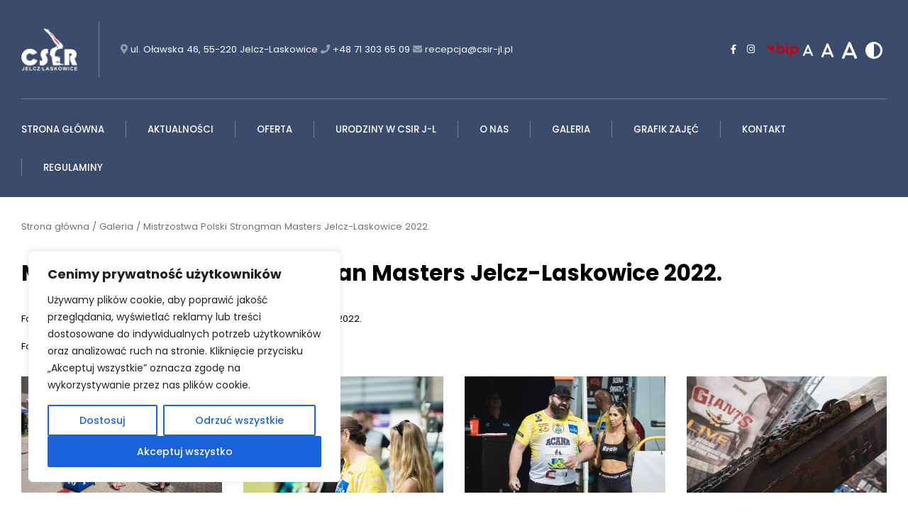

--- FILE ---
content_type: text/html; charset=UTF-8
request_url: https://csir-jl.pl/galeria/mistrzostwa-polski-strongman-masters-jelcz-laskowice-2022/
body_size: 18527
content:
<!doctype html>
<html class="text-base" lang="pl-PL">
	<head>
		<meta charset="UTF-8">
		<meta name="viewport" content="width=device-width, initial-scale=1, shrink-to-fit=no">
		<meta name="author" content="BQstudio">
		<meta name='robots' content='index, follow, max-image-preview:large, max-snippet:-1, max-video-preview:-1' />

	<!-- This site is optimized with the Yoast SEO plugin v26.2 - https://yoast.com/wordpress/plugins/seo/ -->
	<title>Mistrzostwa Polski Strongman Masters Jelcz-Laskowice 2022. - Centrum Sportu i Rekreacji Jelcz-Laskowice</title>
	<link rel="canonical" href="https://csir-jl.pl/galeria/mistrzostwa-polski-strongman-masters-jelcz-laskowice-2022/" />
	<meta property="og:locale" content="pl_PL" />
	<meta property="og:type" content="article" />
	<meta property="og:title" content="Mistrzostwa Polski Strongman Masters Jelcz-Laskowice 2022. - Centrum Sportu i Rekreacji Jelcz-Laskowice" />
	<meta property="og:url" content="https://csir-jl.pl/galeria/mistrzostwa-polski-strongman-masters-jelcz-laskowice-2022/" />
	<meta property="og:site_name" content="Centrum Sportu i Rekreacji Jelcz-Laskowice" />
	<meta property="article:modified_time" content="2022-08-18T08:52:00+00:00" />
	<meta property="og:image" content="https://csir-jl.pl/wp-content/uploads/2022/08/Zdjecie_131.jpg" />
	<meta property="og:image:width" content="2048" />
	<meta property="og:image:height" content="1365" />
	<meta property="og:image:type" content="image/jpeg" />
	<meta name="twitter:card" content="summary_large_image" />
	<script type="application/ld+json" class="yoast-schema-graph">{"@context":"https://schema.org","@graph":[{"@type":"WebPage","@id":"https://csir-jl.pl/galeria/mistrzostwa-polski-strongman-masters-jelcz-laskowice-2022/","url":"https://csir-jl.pl/galeria/mistrzostwa-polski-strongman-masters-jelcz-laskowice-2022/","name":"Mistrzostwa Polski Strongman Masters Jelcz-Laskowice 2022. - Centrum Sportu i Rekreacji Jelcz-Laskowice","isPartOf":{"@id":"https://csir-jl.pl/#website"},"primaryImageOfPage":{"@id":"https://csir-jl.pl/galeria/mistrzostwa-polski-strongman-masters-jelcz-laskowice-2022/#primaryimage"},"image":{"@id":"https://csir-jl.pl/galeria/mistrzostwa-polski-strongman-masters-jelcz-laskowice-2022/#primaryimage"},"thumbnailUrl":"https://csir-jl.pl/wp-content/uploads/2022/08/Zdjecie_131.jpg","datePublished":"2022-08-18T08:47:35+00:00","dateModified":"2022-08-18T08:52:00+00:00","breadcrumb":{"@id":"https://csir-jl.pl/galeria/mistrzostwa-polski-strongman-masters-jelcz-laskowice-2022/#breadcrumb"},"inLanguage":"pl-PL","potentialAction":[{"@type":"ReadAction","target":["https://csir-jl.pl/galeria/mistrzostwa-polski-strongman-masters-jelcz-laskowice-2022/"]}]},{"@type":"ImageObject","inLanguage":"pl-PL","@id":"https://csir-jl.pl/galeria/mistrzostwa-polski-strongman-masters-jelcz-laskowice-2022/#primaryimage","url":"https://csir-jl.pl/wp-content/uploads/2022/08/Zdjecie_131.jpg","contentUrl":"https://csir-jl.pl/wp-content/uploads/2022/08/Zdjecie_131.jpg","width":2048,"height":1365},{"@type":"BreadcrumbList","@id":"https://csir-jl.pl/galeria/mistrzostwa-polski-strongman-masters-jelcz-laskowice-2022/#breadcrumb","itemListElement":[{"@type":"ListItem","position":1,"name":"Galeria","item":"https://csir-jl.pl/galeria/"},{"@type":"ListItem","position":2,"name":"Mistrzostwa Polski Strongman Masters Jelcz-Laskowice 2022."}]},{"@type":"WebSite","@id":"https://csir-jl.pl/#website","url":"https://csir-jl.pl/","name":"Centrum Sportu i Rekreacji Jelcz-Laskowice","description":"Mała firma lokalna","potentialAction":[{"@type":"SearchAction","target":{"@type":"EntryPoint","urlTemplate":"https://csir-jl.pl/?s={search_term_string}"},"query-input":{"@type":"PropertyValueSpecification","valueRequired":true,"valueName":"search_term_string"}}],"inLanguage":"pl-PL"}]}</script>
	<!-- / Yoast SEO plugin. -->


<link rel='dns-prefetch' href='//code.jquery.com' />
<link rel='dns-prefetch' href='//cdnjs.cloudflare.com' />
<link rel='dns-prefetch' href='//stackpath.bootstrapcdn.com' />
<link rel='dns-prefetch' href='//pro.fontawesome.com' />
<link rel="alternate" title="oEmbed (JSON)" type="application/json+oembed" href="https://csir-jl.pl/wp-json/oembed/1.0/embed?url=https%3A%2F%2Fcsir-jl.pl%2Fgaleria%2Fmistrzostwa-polski-strongman-masters-jelcz-laskowice-2022%2F" />
<link rel="alternate" title="oEmbed (XML)" type="text/xml+oembed" href="https://csir-jl.pl/wp-json/oembed/1.0/embed?url=https%3A%2F%2Fcsir-jl.pl%2Fgaleria%2Fmistrzostwa-polski-strongman-masters-jelcz-laskowice-2022%2F&#038;format=xml" />
<style id='wp-img-auto-sizes-contain-inline-css' type='text/css'>
img:is([sizes=auto i],[sizes^="auto," i]){contain-intrinsic-size:3000px 1500px}
/*# sourceURL=wp-img-auto-sizes-contain-inline-css */
</style>
<style id='wp-emoji-styles-inline-css' type='text/css'>

	img.wp-smiley, img.emoji {
		display: inline !important;
		border: none !important;
		box-shadow: none !important;
		height: 1em !important;
		width: 1em !important;
		margin: 0 0.07em !important;
		vertical-align: -0.1em !important;
		background: none !important;
		padding: 0 !important;
	}
/*# sourceURL=wp-emoji-styles-inline-css */
</style>
<style id='wp-block-library-inline-css' type='text/css'>
:root{--wp-block-synced-color:#7a00df;--wp-block-synced-color--rgb:122,0,223;--wp-bound-block-color:var(--wp-block-synced-color);--wp-editor-canvas-background:#ddd;--wp-admin-theme-color:#007cba;--wp-admin-theme-color--rgb:0,124,186;--wp-admin-theme-color-darker-10:#006ba1;--wp-admin-theme-color-darker-10--rgb:0,107,160.5;--wp-admin-theme-color-darker-20:#005a87;--wp-admin-theme-color-darker-20--rgb:0,90,135;--wp-admin-border-width-focus:2px}@media (min-resolution:192dpi){:root{--wp-admin-border-width-focus:1.5px}}.wp-element-button{cursor:pointer}:root .has-very-light-gray-background-color{background-color:#eee}:root .has-very-dark-gray-background-color{background-color:#313131}:root .has-very-light-gray-color{color:#eee}:root .has-very-dark-gray-color{color:#313131}:root .has-vivid-green-cyan-to-vivid-cyan-blue-gradient-background{background:linear-gradient(135deg,#00d084,#0693e3)}:root .has-purple-crush-gradient-background{background:linear-gradient(135deg,#34e2e4,#4721fb 50%,#ab1dfe)}:root .has-hazy-dawn-gradient-background{background:linear-gradient(135deg,#faaca8,#dad0ec)}:root .has-subdued-olive-gradient-background{background:linear-gradient(135deg,#fafae1,#67a671)}:root .has-atomic-cream-gradient-background{background:linear-gradient(135deg,#fdd79a,#004a59)}:root .has-nightshade-gradient-background{background:linear-gradient(135deg,#330968,#31cdcf)}:root .has-midnight-gradient-background{background:linear-gradient(135deg,#020381,#2874fc)}:root{--wp--preset--font-size--normal:16px;--wp--preset--font-size--huge:42px}.has-regular-font-size{font-size:1em}.has-larger-font-size{font-size:2.625em}.has-normal-font-size{font-size:var(--wp--preset--font-size--normal)}.has-huge-font-size{font-size:var(--wp--preset--font-size--huge)}.has-text-align-center{text-align:center}.has-text-align-left{text-align:left}.has-text-align-right{text-align:right}.has-fit-text{white-space:nowrap!important}#end-resizable-editor-section{display:none}.aligncenter{clear:both}.items-justified-left{justify-content:flex-start}.items-justified-center{justify-content:center}.items-justified-right{justify-content:flex-end}.items-justified-space-between{justify-content:space-between}.screen-reader-text{border:0;clip-path:inset(50%);height:1px;margin:-1px;overflow:hidden;padding:0;position:absolute;width:1px;word-wrap:normal!important}.screen-reader-text:focus{background-color:#ddd;clip-path:none;color:#444;display:block;font-size:1em;height:auto;left:5px;line-height:normal;padding:15px 23px 14px;text-decoration:none;top:5px;width:auto;z-index:100000}html :where(.has-border-color){border-style:solid}html :where([style*=border-top-color]){border-top-style:solid}html :where([style*=border-right-color]){border-right-style:solid}html :where([style*=border-bottom-color]){border-bottom-style:solid}html :where([style*=border-left-color]){border-left-style:solid}html :where([style*=border-width]){border-style:solid}html :where([style*=border-top-width]){border-top-style:solid}html :where([style*=border-right-width]){border-right-style:solid}html :where([style*=border-bottom-width]){border-bottom-style:solid}html :where([style*=border-left-width]){border-left-style:solid}html :where(img[class*=wp-image-]){height:auto;max-width:100%}:where(figure){margin:0 0 1em}html :where(.is-position-sticky){--wp-admin--admin-bar--position-offset:var(--wp-admin--admin-bar--height,0px)}@media screen and (max-width:600px){html :where(.is-position-sticky){--wp-admin--admin-bar--position-offset:0px}}
/*wp_block_styles_on_demand_placeholder:696b12f91dd0a*/
/*# sourceURL=wp-block-library-inline-css */
</style>
<style id='classic-theme-styles-inline-css' type='text/css'>
/*! This file is auto-generated */
.wp-block-button__link{color:#fff;background-color:#32373c;border-radius:9999px;box-shadow:none;text-decoration:none;padding:calc(.667em + 2px) calc(1.333em + 2px);font-size:1.125em}.wp-block-file__button{background:#32373c;color:#fff;text-decoration:none}
/*# sourceURL=/wp-includes/css/classic-themes.min.css */
</style>
<link rel='stylesheet' id='contact-form-7-css' href='https://csir-jl.pl/wp-content/plugins/contact-form-7/includes/css/styles.css?ver=6.1.4' type='text/css' media='all' />
<link rel='stylesheet' id='bootstrap-css' href='https://stackpath.bootstrapcdn.com/bootstrap/4.3.1/css/bootstrap.min.css?ver=6.9' type='text/css' media='all' />
<link rel='stylesheet' id='fontawesome-css' href='https://pro.fontawesome.com/releases/v5.10.0/css/all.css?ver=6.9' type='text/css' media='all' />
<link rel='stylesheet' id='lightgallery-css' href='https://cdnjs.cloudflare.com/ajax/libs/lightgallery/1.10.0/css/lightgallery.min.css?ver=6.9' type='text/css' media='all' />
<link rel='stylesheet' id='style-css' href='https://csir-jl.pl/wp-content/themes/csir-jl/style.css?ver=696b12f920be6' type='text/css' media='all' />
<script type="text/javascript" id="cookie-law-info-js-extra">
/* <![CDATA[ */
var _ckyConfig = {"_ipData":[],"_assetsURL":"https://csir-jl.pl/wp-content/plugins/cookie-law-info/lite/frontend/images/","_publicURL":"https://csir-jl.pl","_expiry":"365","_categories":[{"name":"niezb\u0119dny","slug":"necessary","isNecessary":true,"ccpaDoNotSell":true,"cookies":[],"active":true,"defaultConsent":{"gdpr":true,"ccpa":true}},{"name":"Funkcjonalny","slug":"functional","isNecessary":false,"ccpaDoNotSell":true,"cookies":[],"active":true,"defaultConsent":{"gdpr":false,"ccpa":false}},{"name":"Analityka","slug":"analytics","isNecessary":false,"ccpaDoNotSell":true,"cookies":[],"active":true,"defaultConsent":{"gdpr":false,"ccpa":false}},{"name":"Wyst\u0119p","slug":"performance","isNecessary":false,"ccpaDoNotSell":true,"cookies":[],"active":true,"defaultConsent":{"gdpr":false,"ccpa":false}},{"name":"Reklama","slug":"advertisement","isNecessary":false,"ccpaDoNotSell":true,"cookies":[],"active":true,"defaultConsent":{"gdpr":false,"ccpa":false}}],"_activeLaw":"gdpr","_rootDomain":"","_block":"1","_showBanner":"1","_bannerConfig":{"settings":{"type":"box","preferenceCenterType":"popup","position":"bottom-left","applicableLaw":"gdpr"},"behaviours":{"reloadBannerOnAccept":false,"loadAnalyticsByDefault":false,"animations":{"onLoad":"animate","onHide":"sticky"}},"config":{"revisitConsent":{"status":true,"tag":"revisit-consent","position":"bottom-left","meta":{"url":"#"},"styles":{"background-color":"#0056A7"},"elements":{"title":{"type":"text","tag":"revisit-consent-title","status":true,"styles":{"color":"#0056a7"}}}},"preferenceCenter":{"toggle":{"status":true,"tag":"detail-category-toggle","type":"toggle","states":{"active":{"styles":{"background-color":"#1863DC"}},"inactive":{"styles":{"background-color":"#D0D5D2"}}}}},"categoryPreview":{"status":false,"toggle":{"status":true,"tag":"detail-category-preview-toggle","type":"toggle","states":{"active":{"styles":{"background-color":"#1863DC"}},"inactive":{"styles":{"background-color":"#D0D5D2"}}}}},"videoPlaceholder":{"status":true,"styles":{"background-color":"#000000","border-color":"#000000","color":"#ffffff"}},"readMore":{"status":false,"tag":"readmore-button","type":"link","meta":{"noFollow":true,"newTab":true},"styles":{"color":"#1863DC","background-color":"transparent","border-color":"transparent"}},"showMore":{"status":true,"tag":"show-desc-button","type":"button","styles":{"color":"#1863DC"}},"showLess":{"status":true,"tag":"hide-desc-button","type":"button","styles":{"color":"#1863DC"}},"alwaysActive":{"status":true,"tag":"always-active","styles":{"color":"#008000"}},"manualLinks":{"status":true,"tag":"manual-links","type":"link","styles":{"color":"#1863DC"}},"auditTable":{"status":true},"optOption":{"status":true,"toggle":{"status":true,"tag":"optout-option-toggle","type":"toggle","states":{"active":{"styles":{"background-color":"#1863dc"}},"inactive":{"styles":{"background-color":"#FFFFFF"}}}}}}},"_version":"3.3.9.1","_logConsent":"1","_tags":[{"tag":"accept-button","styles":{"color":"#FFFFFF","background-color":"#1863DC","border-color":"#1863DC"}},{"tag":"reject-button","styles":{"color":"#1863DC","background-color":"transparent","border-color":"#1863DC"}},{"tag":"settings-button","styles":{"color":"#1863DC","background-color":"transparent","border-color":"#1863DC"}},{"tag":"readmore-button","styles":{"color":"#1863DC","background-color":"transparent","border-color":"transparent"}},{"tag":"donotsell-button","styles":{"color":"#1863DC","background-color":"transparent","border-color":"transparent"}},{"tag":"show-desc-button","styles":{"color":"#1863DC"}},{"tag":"hide-desc-button","styles":{"color":"#1863DC"}},{"tag":"cky-always-active","styles":[]},{"tag":"cky-link","styles":[]},{"tag":"accept-button","styles":{"color":"#FFFFFF","background-color":"#1863DC","border-color":"#1863DC"}},{"tag":"revisit-consent","styles":{"background-color":"#0056A7"}}],"_shortCodes":[{"key":"cky_readmore","content":"\u003Ca href=\"#\" class=\"cky-policy\" aria-label=\"Polityka Cookie\" target=\"_blank\" rel=\"noopener\" data-cky-tag=\"readmore-button\"\u003EPolityka Cookie\u003C/a\u003E","tag":"readmore-button","status":false,"attributes":{"rel":"nofollow","target":"_blank"}},{"key":"cky_show_desc","content":"\u003Cbutton class=\"cky-show-desc-btn\" data-cky-tag=\"show-desc-button\" aria-label=\"Poka\u017c wi\u0119cej\"\u003EPoka\u017c wi\u0119cej\u003C/button\u003E","tag":"show-desc-button","status":true,"attributes":[]},{"key":"cky_hide_desc","content":"\u003Cbutton class=\"cky-show-desc-btn\" data-cky-tag=\"hide-desc-button\" aria-label=\"Poka\u017c mniej\"\u003EPoka\u017c mniej\u003C/button\u003E","tag":"hide-desc-button","status":true,"attributes":[]},{"key":"cky_optout_show_desc","content":"[cky_optout_show_desc]","tag":"optout-show-desc-button","status":true,"attributes":[]},{"key":"cky_optout_hide_desc","content":"[cky_optout_hide_desc]","tag":"optout-hide-desc-button","status":true,"attributes":[]},{"key":"cky_category_toggle_label","content":"[cky_{{status}}_category_label] [cky_preference_{{category_slug}}_title]","tag":"","status":true,"attributes":[]},{"key":"cky_enable_category_label","content":"W\u0142\u0105czy\u0107","tag":"","status":true,"attributes":[]},{"key":"cky_disable_category_label","content":"Wy\u0142\u0105czy\u0107","tag":"","status":true,"attributes":[]},{"key":"cky_video_placeholder","content":"\u003Cdiv class=\"video-placeholder-normal\" data-cky-tag=\"video-placeholder\" id=\"[UNIQUEID]\"\u003E\u003Cp class=\"video-placeholder-text-normal\" data-cky-tag=\"placeholder-title\"\u003EProsimy o zaakceptowanie zgody na pliki cookie\u003C/p\u003E\u003C/div\u003E","tag":"","status":true,"attributes":[]},{"key":"cky_enable_optout_label","content":"W\u0142\u0105czy\u0107","tag":"","status":true,"attributes":[]},{"key":"cky_disable_optout_label","content":"Wy\u0142\u0105czy\u0107","tag":"","status":true,"attributes":[]},{"key":"cky_optout_toggle_label","content":"[cky_{{status}}_optout_label] [cky_optout_option_title]","tag":"","status":true,"attributes":[]},{"key":"cky_optout_option_title","content":"Nie sprzedawaj i nie udost\u0119pniaj moich danych osobowych","tag":"","status":true,"attributes":[]},{"key":"cky_optout_close_label","content":"Blisko","tag":"","status":true,"attributes":[]},{"key":"cky_preference_close_label","content":"Blisko","tag":"","status":true,"attributes":[]}],"_rtl":"","_language":"pl","_providersToBlock":[]};
var _ckyStyles = {"css":".cky-overlay{background: #000000; opacity: 0.4; position: fixed; top: 0; left: 0; width: 100%; height: 100%; z-index: 99999999;}.cky-hide{display: none;}.cky-btn-revisit-wrapper{display: flex; align-items: center; justify-content: center; background: #0056a7; width: 45px; height: 45px; border-radius: 50%; position: fixed; z-index: 999999; cursor: pointer;}.cky-revisit-bottom-left{bottom: 15px; left: 15px;}.cky-revisit-bottom-right{bottom: 15px; right: 15px;}.cky-btn-revisit-wrapper .cky-btn-revisit{display: flex; align-items: center; justify-content: center; background: none; border: none; cursor: pointer; position: relative; margin: 0; padding: 0;}.cky-btn-revisit-wrapper .cky-btn-revisit img{max-width: fit-content; margin: 0; height: 30px; width: 30px;}.cky-revisit-bottom-left:hover::before{content: attr(data-tooltip); position: absolute; background: #4e4b66; color: #ffffff; left: calc(100% + 7px); font-size: 12px; line-height: 16px; width: max-content; padding: 4px 8px; border-radius: 4px;}.cky-revisit-bottom-left:hover::after{position: absolute; content: \"\"; border: 5px solid transparent; left: calc(100% + 2px); border-left-width: 0; border-right-color: #4e4b66;}.cky-revisit-bottom-right:hover::before{content: attr(data-tooltip); position: absolute; background: #4e4b66; color: #ffffff; right: calc(100% + 7px); font-size: 12px; line-height: 16px; width: max-content; padding: 4px 8px; border-radius: 4px;}.cky-revisit-bottom-right:hover::after{position: absolute; content: \"\"; border: 5px solid transparent; right: calc(100% + 2px); border-right-width: 0; border-left-color: #4e4b66;}.cky-revisit-hide{display: none;}.cky-consent-container{position: fixed; width: 440px; box-sizing: border-box; z-index: 9999999; border-radius: 6px;}.cky-consent-container .cky-consent-bar{background: #ffffff; border: 1px solid; padding: 20px 26px; box-shadow: 0 -1px 10px 0 #acabab4d; border-radius: 6px;}.cky-box-bottom-left{bottom: 40px; left: 40px;}.cky-box-bottom-right{bottom: 40px; right: 40px;}.cky-box-top-left{top: 40px; left: 40px;}.cky-box-top-right{top: 40px; right: 40px;}.cky-custom-brand-logo-wrapper .cky-custom-brand-logo{width: 100px; height: auto; margin: 0 0 12px 0;}.cky-notice .cky-title{color: #212121; font-weight: 700; font-size: 18px; line-height: 24px; margin: 0 0 12px 0;}.cky-notice-des *,.cky-preference-content-wrapper *,.cky-accordion-header-des *,.cky-gpc-wrapper .cky-gpc-desc *{font-size: 14px;}.cky-notice-des{color: #212121; font-size: 14px; line-height: 24px; font-weight: 400;}.cky-notice-des img{height: 25px; width: 25px;}.cky-consent-bar .cky-notice-des p,.cky-gpc-wrapper .cky-gpc-desc p,.cky-preference-body-wrapper .cky-preference-content-wrapper p,.cky-accordion-header-wrapper .cky-accordion-header-des p,.cky-cookie-des-table li div:last-child p{color: inherit; margin-top: 0; overflow-wrap: break-word;}.cky-notice-des P:last-child,.cky-preference-content-wrapper p:last-child,.cky-cookie-des-table li div:last-child p:last-child,.cky-gpc-wrapper .cky-gpc-desc p:last-child{margin-bottom: 0;}.cky-notice-des a.cky-policy,.cky-notice-des button.cky-policy{font-size: 14px; color: #1863dc; white-space: nowrap; cursor: pointer; background: transparent; border: 1px solid; text-decoration: underline;}.cky-notice-des button.cky-policy{padding: 0;}.cky-notice-des a.cky-policy:focus-visible,.cky-notice-des button.cky-policy:focus-visible,.cky-preference-content-wrapper .cky-show-desc-btn:focus-visible,.cky-accordion-header .cky-accordion-btn:focus-visible,.cky-preference-header .cky-btn-close:focus-visible,.cky-switch input[type=\"checkbox\"]:focus-visible,.cky-footer-wrapper a:focus-visible,.cky-btn:focus-visible{outline: 2px solid #1863dc; outline-offset: 2px;}.cky-btn:focus:not(:focus-visible),.cky-accordion-header .cky-accordion-btn:focus:not(:focus-visible),.cky-preference-content-wrapper .cky-show-desc-btn:focus:not(:focus-visible),.cky-btn-revisit-wrapper .cky-btn-revisit:focus:not(:focus-visible),.cky-preference-header .cky-btn-close:focus:not(:focus-visible),.cky-consent-bar .cky-banner-btn-close:focus:not(:focus-visible){outline: 0;}button.cky-show-desc-btn:not(:hover):not(:active){color: #1863dc; background: transparent;}button.cky-accordion-btn:not(:hover):not(:active),button.cky-banner-btn-close:not(:hover):not(:active),button.cky-btn-revisit:not(:hover):not(:active),button.cky-btn-close:not(:hover):not(:active){background: transparent;}.cky-consent-bar button:hover,.cky-modal.cky-modal-open button:hover,.cky-consent-bar button:focus,.cky-modal.cky-modal-open button:focus{text-decoration: none;}.cky-notice-btn-wrapper{display: flex; justify-content: flex-start; align-items: center; flex-wrap: wrap; margin-top: 16px;}.cky-notice-btn-wrapper .cky-btn{text-shadow: none; box-shadow: none;}.cky-btn{flex: auto; max-width: 100%; font-size: 14px; font-family: inherit; line-height: 24px; padding: 8px; font-weight: 500; margin: 0 8px 0 0; border-radius: 2px; cursor: pointer; text-align: center; text-transform: none; min-height: 0;}.cky-btn:hover{opacity: 0.8;}.cky-btn-customize{color: #1863dc; background: transparent; border: 2px solid #1863dc;}.cky-btn-reject{color: #1863dc; background: transparent; border: 2px solid #1863dc;}.cky-btn-accept{background: #1863dc; color: #ffffff; border: 2px solid #1863dc;}.cky-btn:last-child{margin-right: 0;}@media (max-width: 576px){.cky-box-bottom-left{bottom: 0; left: 0;}.cky-box-bottom-right{bottom: 0; right: 0;}.cky-box-top-left{top: 0; left: 0;}.cky-box-top-right{top: 0; right: 0;}}@media (max-width: 440px){.cky-box-bottom-left, .cky-box-bottom-right, .cky-box-top-left, .cky-box-top-right{width: 100%; max-width: 100%;}.cky-consent-container .cky-consent-bar{padding: 20px 0;}.cky-custom-brand-logo-wrapper, .cky-notice .cky-title, .cky-notice-des, .cky-notice-btn-wrapper{padding: 0 24px;}.cky-notice-des{max-height: 40vh; overflow-y: scroll;}.cky-notice-btn-wrapper{flex-direction: column; margin-top: 0;}.cky-btn{width: 100%; margin: 10px 0 0 0;}.cky-notice-btn-wrapper .cky-btn-customize{order: 2;}.cky-notice-btn-wrapper .cky-btn-reject{order: 3;}.cky-notice-btn-wrapper .cky-btn-accept{order: 1; margin-top: 16px;}}@media (max-width: 352px){.cky-notice .cky-title{font-size: 16px;}.cky-notice-des *{font-size: 12px;}.cky-notice-des, .cky-btn{font-size: 12px;}}.cky-modal.cky-modal-open{display: flex; visibility: visible; -webkit-transform: translate(-50%, -50%); -moz-transform: translate(-50%, -50%); -ms-transform: translate(-50%, -50%); -o-transform: translate(-50%, -50%); transform: translate(-50%, -50%); top: 50%; left: 50%; transition: all 1s ease;}.cky-modal{box-shadow: 0 32px 68px rgba(0, 0, 0, 0.3); margin: 0 auto; position: fixed; max-width: 100%; background: #ffffff; top: 50%; box-sizing: border-box; border-radius: 6px; z-index: 999999999; color: #212121; -webkit-transform: translate(-50%, 100%); -moz-transform: translate(-50%, 100%); -ms-transform: translate(-50%, 100%); -o-transform: translate(-50%, 100%); transform: translate(-50%, 100%); visibility: hidden; transition: all 0s ease;}.cky-preference-center{max-height: 79vh; overflow: hidden; width: 845px; overflow: hidden; flex: 1 1 0; display: flex; flex-direction: column; border-radius: 6px;}.cky-preference-header{display: flex; align-items: center; justify-content: space-between; padding: 22px 24px; border-bottom: 1px solid;}.cky-preference-header .cky-preference-title{font-size: 18px; font-weight: 700; line-height: 24px;}.cky-preference-header .cky-btn-close{margin: 0; cursor: pointer; vertical-align: middle; padding: 0; background: none; border: none; width: auto; height: auto; min-height: 0; line-height: 0; text-shadow: none; box-shadow: none;}.cky-preference-header .cky-btn-close img{margin: 0; height: 10px; width: 10px;}.cky-preference-body-wrapper{padding: 0 24px; flex: 1; overflow: auto; box-sizing: border-box;}.cky-preference-content-wrapper,.cky-gpc-wrapper .cky-gpc-desc{font-size: 14px; line-height: 24px; font-weight: 400; padding: 12px 0;}.cky-preference-content-wrapper{border-bottom: 1px solid;}.cky-preference-content-wrapper img{height: 25px; width: 25px;}.cky-preference-content-wrapper .cky-show-desc-btn{font-size: 14px; font-family: inherit; color: #1863dc; text-decoration: none; line-height: 24px; padding: 0; margin: 0; white-space: nowrap; cursor: pointer; background: transparent; border-color: transparent; text-transform: none; min-height: 0; text-shadow: none; box-shadow: none;}.cky-accordion-wrapper{margin-bottom: 10px;}.cky-accordion{border-bottom: 1px solid;}.cky-accordion:last-child{border-bottom: none;}.cky-accordion .cky-accordion-item{display: flex; margin-top: 10px;}.cky-accordion .cky-accordion-body{display: none;}.cky-accordion.cky-accordion-active .cky-accordion-body{display: block; padding: 0 22px; margin-bottom: 16px;}.cky-accordion-header-wrapper{cursor: pointer; width: 100%;}.cky-accordion-item .cky-accordion-header{display: flex; justify-content: space-between; align-items: center;}.cky-accordion-header .cky-accordion-btn{font-size: 16px; font-family: inherit; color: #212121; line-height: 24px; background: none; border: none; font-weight: 700; padding: 0; margin: 0; cursor: pointer; text-transform: none; min-height: 0; text-shadow: none; box-shadow: none;}.cky-accordion-header .cky-always-active{color: #008000; font-weight: 600; line-height: 24px; font-size: 14px;}.cky-accordion-header-des{font-size: 14px; line-height: 24px; margin: 10px 0 16px 0;}.cky-accordion-chevron{margin-right: 22px; position: relative; cursor: pointer;}.cky-accordion-chevron-hide{display: none;}.cky-accordion .cky-accordion-chevron i::before{content: \"\"; position: absolute; border-right: 1.4px solid; border-bottom: 1.4px solid; border-color: inherit; height: 6px; width: 6px; -webkit-transform: rotate(-45deg); -moz-transform: rotate(-45deg); -ms-transform: rotate(-45deg); -o-transform: rotate(-45deg); transform: rotate(-45deg); transition: all 0.2s ease-in-out; top: 8px;}.cky-accordion.cky-accordion-active .cky-accordion-chevron i::before{-webkit-transform: rotate(45deg); -moz-transform: rotate(45deg); -ms-transform: rotate(45deg); -o-transform: rotate(45deg); transform: rotate(45deg);}.cky-audit-table{background: #f4f4f4; border-radius: 6px;}.cky-audit-table .cky-empty-cookies-text{color: inherit; font-size: 12px; line-height: 24px; margin: 0; padding: 10px;}.cky-audit-table .cky-cookie-des-table{font-size: 12px; line-height: 24px; font-weight: normal; padding: 15px 10px; border-bottom: 1px solid; border-bottom-color: inherit; margin: 0;}.cky-audit-table .cky-cookie-des-table:last-child{border-bottom: none;}.cky-audit-table .cky-cookie-des-table li{list-style-type: none; display: flex; padding: 3px 0;}.cky-audit-table .cky-cookie-des-table li:first-child{padding-top: 0;}.cky-cookie-des-table li div:first-child{width: 100px; font-weight: 600; word-break: break-word; word-wrap: break-word;}.cky-cookie-des-table li div:last-child{flex: 1; word-break: break-word; word-wrap: break-word; margin-left: 8px;}.cky-footer-shadow{display: block; width: 100%; height: 40px; background: linear-gradient(180deg, rgba(255, 255, 255, 0) 0%, #ffffff 100%); position: absolute; bottom: calc(100% - 1px);}.cky-footer-wrapper{position: relative;}.cky-prefrence-btn-wrapper{display: flex; flex-wrap: wrap; align-items: center; justify-content: center; padding: 22px 24px; border-top: 1px solid;}.cky-prefrence-btn-wrapper .cky-btn{flex: auto; max-width: 100%; text-shadow: none; box-shadow: none;}.cky-btn-preferences{color: #1863dc; background: transparent; border: 2px solid #1863dc;}.cky-preference-header,.cky-preference-body-wrapper,.cky-preference-content-wrapper,.cky-accordion-wrapper,.cky-accordion,.cky-accordion-wrapper,.cky-footer-wrapper,.cky-prefrence-btn-wrapper{border-color: inherit;}@media (max-width: 845px){.cky-modal{max-width: calc(100% - 16px);}}@media (max-width: 576px){.cky-modal{max-width: 100%;}.cky-preference-center{max-height: 100vh;}.cky-prefrence-btn-wrapper{flex-direction: column;}.cky-accordion.cky-accordion-active .cky-accordion-body{padding-right: 0;}.cky-prefrence-btn-wrapper .cky-btn{width: 100%; margin: 10px 0 0 0;}.cky-prefrence-btn-wrapper .cky-btn-reject{order: 3;}.cky-prefrence-btn-wrapper .cky-btn-accept{order: 1; margin-top: 0;}.cky-prefrence-btn-wrapper .cky-btn-preferences{order: 2;}}@media (max-width: 425px){.cky-accordion-chevron{margin-right: 15px;}.cky-notice-btn-wrapper{margin-top: 0;}.cky-accordion.cky-accordion-active .cky-accordion-body{padding: 0 15px;}}@media (max-width: 352px){.cky-preference-header .cky-preference-title{font-size: 16px;}.cky-preference-header{padding: 16px 24px;}.cky-preference-content-wrapper *, .cky-accordion-header-des *{font-size: 12px;}.cky-preference-content-wrapper, .cky-preference-content-wrapper .cky-show-more, .cky-accordion-header .cky-always-active, .cky-accordion-header-des, .cky-preference-content-wrapper .cky-show-desc-btn, .cky-notice-des a.cky-policy{font-size: 12px;}.cky-accordion-header .cky-accordion-btn{font-size: 14px;}}.cky-switch{display: flex;}.cky-switch input[type=\"checkbox\"]{position: relative; width: 44px; height: 24px; margin: 0; background: #d0d5d2; -webkit-appearance: none; border-radius: 50px; cursor: pointer; outline: 0; border: none; top: 0;}.cky-switch input[type=\"checkbox\"]:checked{background: #1863dc;}.cky-switch input[type=\"checkbox\"]:before{position: absolute; content: \"\"; height: 20px; width: 20px; left: 2px; bottom: 2px; border-radius: 50%; background-color: white; -webkit-transition: 0.4s; transition: 0.4s; margin: 0;}.cky-switch input[type=\"checkbox\"]:after{display: none;}.cky-switch input[type=\"checkbox\"]:checked:before{-webkit-transform: translateX(20px); -ms-transform: translateX(20px); transform: translateX(20px);}@media (max-width: 425px){.cky-switch input[type=\"checkbox\"]{width: 38px; height: 21px;}.cky-switch input[type=\"checkbox\"]:before{height: 17px; width: 17px;}.cky-switch input[type=\"checkbox\"]:checked:before{-webkit-transform: translateX(17px); -ms-transform: translateX(17px); transform: translateX(17px);}}.cky-consent-bar .cky-banner-btn-close{position: absolute; right: 9px; top: 5px; background: none; border: none; cursor: pointer; padding: 0; margin: 0; min-height: 0; line-height: 0; height: auto; width: auto; text-shadow: none; box-shadow: none;}.cky-consent-bar .cky-banner-btn-close img{height: 9px; width: 9px; margin: 0;}.cky-notice-group{font-size: 14px; line-height: 24px; font-weight: 400; color: #212121;}.cky-notice-btn-wrapper .cky-btn-do-not-sell{font-size: 14px; line-height: 24px; padding: 6px 0; margin: 0; font-weight: 500; background: none; border-radius: 2px; border: none; cursor: pointer; text-align: left; color: #1863dc; background: transparent; border-color: transparent; box-shadow: none; text-shadow: none;}.cky-consent-bar .cky-banner-btn-close:focus-visible,.cky-notice-btn-wrapper .cky-btn-do-not-sell:focus-visible,.cky-opt-out-btn-wrapper .cky-btn:focus-visible,.cky-opt-out-checkbox-wrapper input[type=\"checkbox\"].cky-opt-out-checkbox:focus-visible{outline: 2px solid #1863dc; outline-offset: 2px;}@media (max-width: 440px){.cky-consent-container{width: 100%;}}@media (max-width: 352px){.cky-notice-des a.cky-policy, .cky-notice-btn-wrapper .cky-btn-do-not-sell{font-size: 12px;}}.cky-opt-out-wrapper{padding: 12px 0;}.cky-opt-out-wrapper .cky-opt-out-checkbox-wrapper{display: flex; align-items: center;}.cky-opt-out-checkbox-wrapper .cky-opt-out-checkbox-label{font-size: 16px; font-weight: 700; line-height: 24px; margin: 0 0 0 12px; cursor: pointer;}.cky-opt-out-checkbox-wrapper input[type=\"checkbox\"].cky-opt-out-checkbox{background-color: #ffffff; border: 1px solid black; width: 20px; height: 18.5px; margin: 0; -webkit-appearance: none; position: relative; display: flex; align-items: center; justify-content: center; border-radius: 2px; cursor: pointer;}.cky-opt-out-checkbox-wrapper input[type=\"checkbox\"].cky-opt-out-checkbox:checked{background-color: #1863dc; border: none;}.cky-opt-out-checkbox-wrapper input[type=\"checkbox\"].cky-opt-out-checkbox:checked::after{left: 6px; bottom: 4px; width: 7px; height: 13px; border: solid #ffffff; border-width: 0 3px 3px 0; border-radius: 2px; -webkit-transform: rotate(45deg); -ms-transform: rotate(45deg); transform: rotate(45deg); content: \"\"; position: absolute; box-sizing: border-box;}.cky-opt-out-checkbox-wrapper.cky-disabled .cky-opt-out-checkbox-label,.cky-opt-out-checkbox-wrapper.cky-disabled input[type=\"checkbox\"].cky-opt-out-checkbox{cursor: no-drop;}.cky-gpc-wrapper{margin: 0 0 0 32px;}.cky-footer-wrapper .cky-opt-out-btn-wrapper{display: flex; flex-wrap: wrap; align-items: center; justify-content: center; padding: 22px 24px;}.cky-opt-out-btn-wrapper .cky-btn{flex: auto; max-width: 100%; text-shadow: none; box-shadow: none;}.cky-opt-out-btn-wrapper .cky-btn-cancel{border: 1px solid #dedfe0; background: transparent; color: #858585;}.cky-opt-out-btn-wrapper .cky-btn-confirm{background: #1863dc; color: #ffffff; border: 1px solid #1863dc;}@media (max-width: 352px){.cky-opt-out-checkbox-wrapper .cky-opt-out-checkbox-label{font-size: 14px;}.cky-gpc-wrapper .cky-gpc-desc, .cky-gpc-wrapper .cky-gpc-desc *{font-size: 12px;}.cky-opt-out-checkbox-wrapper input[type=\"checkbox\"].cky-opt-out-checkbox{width: 16px; height: 16px;}.cky-opt-out-checkbox-wrapper input[type=\"checkbox\"].cky-opt-out-checkbox:checked::after{left: 5px; bottom: 4px; width: 3px; height: 9px;}.cky-gpc-wrapper{margin: 0 0 0 28px;}}.video-placeholder-youtube{background-size: 100% 100%; background-position: center; background-repeat: no-repeat; background-color: #b2b0b059; position: relative; display: flex; align-items: center; justify-content: center; max-width: 100%;}.video-placeholder-text-youtube{text-align: center; align-items: center; padding: 10px 16px; background-color: #000000cc; color: #ffffff; border: 1px solid; border-radius: 2px; cursor: pointer;}.video-placeholder-normal{background-image: url(\"/wp-content/plugins/cookie-law-info/lite/frontend/images/placeholder.svg\"); background-size: 80px; background-position: center; background-repeat: no-repeat; background-color: #b2b0b059; position: relative; display: flex; align-items: flex-end; justify-content: center; max-width: 100%;}.video-placeholder-text-normal{align-items: center; padding: 10px 16px; text-align: center; border: 1px solid; border-radius: 2px; cursor: pointer;}.cky-rtl{direction: rtl; text-align: right;}.cky-rtl .cky-banner-btn-close{left: 9px; right: auto;}.cky-rtl .cky-notice-btn-wrapper .cky-btn:last-child{margin-right: 8px;}.cky-rtl .cky-notice-btn-wrapper .cky-btn:first-child{margin-right: 0;}.cky-rtl .cky-notice-btn-wrapper{margin-left: 0; margin-right: 15px;}.cky-rtl .cky-prefrence-btn-wrapper .cky-btn{margin-right: 8px;}.cky-rtl .cky-prefrence-btn-wrapper .cky-btn:first-child{margin-right: 0;}.cky-rtl .cky-accordion .cky-accordion-chevron i::before{border: none; border-left: 1.4px solid; border-top: 1.4px solid; left: 12px;}.cky-rtl .cky-accordion.cky-accordion-active .cky-accordion-chevron i::before{-webkit-transform: rotate(-135deg); -moz-transform: rotate(-135deg); -ms-transform: rotate(-135deg); -o-transform: rotate(-135deg); transform: rotate(-135deg);}@media (max-width: 768px){.cky-rtl .cky-notice-btn-wrapper{margin-right: 0;}}@media (max-width: 576px){.cky-rtl .cky-notice-btn-wrapper .cky-btn:last-child{margin-right: 0;}.cky-rtl .cky-prefrence-btn-wrapper .cky-btn{margin-right: 0;}.cky-rtl .cky-accordion.cky-accordion-active .cky-accordion-body{padding: 0 22px 0 0;}}@media (max-width: 425px){.cky-rtl .cky-accordion.cky-accordion-active .cky-accordion-body{padding: 0 15px 0 0;}}.cky-rtl .cky-opt-out-btn-wrapper .cky-btn{margin-right: 12px;}.cky-rtl .cky-opt-out-btn-wrapper .cky-btn:first-child{margin-right: 0;}.cky-rtl .cky-opt-out-checkbox-wrapper .cky-opt-out-checkbox-label{margin: 0 12px 0 0;}"};
//# sourceURL=cookie-law-info-js-extra
/* ]]> */
</script>
<script type="text/javascript" src="https://csir-jl.pl/wp-content/plugins/cookie-law-info/lite/frontend/js/script.min.js?ver=3.3.9.1" id="cookie-law-info-js"></script>
<link rel="https://api.w.org/" href="https://csir-jl.pl/wp-json/" /><link rel="EditURI" type="application/rsd+xml" title="RSD" href="https://csir-jl.pl/xmlrpc.php?rsd" />
<meta name="generator" content="WordPress 6.9" />
<link rel='shortlink' href='https://csir-jl.pl/?p=4240' />
<style id="cky-style-inline">[data-cky-tag]{visibility:hidden;}</style><link rel="icon" href="https://csir-jl.pl/wp-content/uploads/2021/06/cropped-favicon-32x32.png" sizes="32x32" />
<link rel="icon" href="https://csir-jl.pl/wp-content/uploads/2021/06/cropped-favicon-192x192.png" sizes="192x192" />
<link rel="apple-touch-icon" href="https://csir-jl.pl/wp-content/uploads/2021/06/cropped-favicon-180x180.png" />
<meta name="msapplication-TileImage" content="https://csir-jl.pl/wp-content/uploads/2021/06/cropped-favicon-270x270.png" />
        <style>
            :root {
                --user-message-bg: #ED3135 !important;
                --user-message-font: #FFFFFF !important;
            }
        </style>

        <div id="root"></div>
        <script src="https://nexus.devops.sages.pl/repository/raw-public/sages-chatbot-widget/v0.5.2.js"></script>
        <script type="text/javascript">
            SagesChatbotWidget.initializeChatbot({
                apiUrl: 'https://chatbot.csir-jl.pl',
                webhookPath: '/webhooks/rest/webhook',
                fileUploadPath: '/webhooks/rest/upload',
                actionName: 'utter_greet',
                botActionOnInitialization: '/greet',
                botName: 'Chatbot',
                botAvatar: 'https://csir-jl.pl/wp-content/uploads/2023/12/bot-avatar.png',
            })
        </script>
		
	</head>
	<body data-rsssl=1 id="csir" class="wp-singular galeria-template-default single single-galeria postid-4240 wp-theme-csir-jl">
		
	
		
		
		
		
		
		 
		
				
		
		
		
		
		
		<section id="page">
			<div class="container">
				
				
				
				
				
				<div class="d-flex align-items-center justify-content-between">
						<div class="d-flex align-items-center">
							 
							<div class="logo">
								<a href="https://csir-jl.pl"><img src="https://csir-jl.pl/wp-content/themes/csir-jl/images/logo.png" alt="logo" loading="lazy"></a>
							</div>
						 
						 
							<div id="address" class="d-none d-lg-block colorWhite">
								<i class="fas fa-map-marker-alt"></i>
								<span> ul. Oławska 46, 55-220 Jelcz-Laskowice</span>
								<i class="fas fa-phone"></i>
								 <a href="tel:+48713036509" class="colorWhite">+48 71 303 65 09</a>
								<i class="fas fa-envelope"></i>
								 <a href="mailto:recepcja@csir-jl.pl" class="colorWhite">recepcja@csir-jl.pl</a>
							</div>
						   
					</div>
					 
					
					
							<div style="display:flex;align-items:center;gap:16px">
								<div class="content">
								<p class="d-flex align-items-center">
	<a href="https://www.facebook.com/CentrumSportuJelczLaskowice/" class="colorWhite" target="_blank"><i class="fab fa-facebook-f"></i></a>
	<a href="https://instagram.com/csir_jl" class="colorWhite" target="_blank"><i class="fab fa-instagram" style="padding: 0 0 0 15px;"></i></a>
	<a href="https://csirjl.bip.gov.pl/" class="ml-15" target="_blank"><img src="https://csir-jl.pl/wp-content/uploads/2021/10/bip-1.png" alt="bip" loading="lazy"></a>
								</p>
							</div>
								<div class="buttons">									
									<button id="text-base">
										<svg xmlns="http://www.w3.org/2000/svg" viewBox="0 0 21 24" style="height:16px"><path d="M12.1 1.1C11.8.4 11.2 0 10.5 0S9.2.4 8.9 1.1L2.3 16.5.1 21.6c-.3.9.1 1.9 1 2.3.9.3 1.9-.1 2.3-1l1.7-4h10.8l1.7 4c.4.9 1.4 1.3 2.3 1 .9-.4 1.3-1.4 1-2.3l-2.2-5.1-6.6-15.4zm2.3 14.3H6.6l3.9-9.2z" fill="#fff"/></svg>
									</button>
									<button id="text-lg">
										<svg xmlns="http://www.w3.org/2000/svg" viewBox="0 0 21 24" style="height:20px"><path d="M12.1 1.1C11.8.4 11.2 0 10.5 0S9.2.4 8.9 1.1L2.3 16.5.1 21.6c-.3.9.1 1.9 1 2.3.9.3 1.9-.1 2.3-1l1.7-4h10.8l1.7 4c.4.9 1.4 1.3 2.3 1 .9-.4 1.3-1.4 1-2.3l-2.2-5.1-6.6-15.4zm2.3 14.3H6.6l3.9-9.2z" fill="#fff"/></svg>
									</button>
									<button id="text-xl">
										<svg xmlns="http://www.w3.org/2000/svg" viewBox="0 0 21 24" style="height:24px"><path d="M12.1 1.1C11.8.4 11.2 0 10.5 0S9.2.4 8.9 1.1L2.3 16.5.1 21.6c-.3.9.1 1.9 1 2.3.9.3 1.9-.1 2.3-1l1.7-4h10.8l1.7 4c.4.9 1.4 1.3 2.3 1 .9-.4 1.3-1.4 1-2.3l-2.2-5.1-6.6-15.4zm2.3 14.3H6.6l3.9-9.2z" fill="#fff"/></svg>
									</button>
									<button id="grayscale">
										<svg xmlns="http://www.w3.org/2000/svg" viewBox="0 0 24 24" style="height:24px"><path d="m0 12c0-3.2 1.3-6.2 3.5-8.5 2.3-2.2 5.3-3.5 8.5-3.5s6.2 1.3 8.5 3.5c2.2 2.3 3.5 5.3 3.5 8.5s-1.3 6.2-3.5 8.5c-2.3 2.2-5.3 3.5-8.5 3.5s-6.2-1.3-8.5-3.5c-2.2-2.3-3.5-5.3-3.5-8.5zm21 0c0-5-4-9-9-9v18c5 0 9-4 9-9z" fill="#fff"/></svg>
									</button>
								</div>
								<style>
									.buttons {
										margin-top: 32px;
										display: flex;
										align-items: center;
										column-gap: 8px;
									}
									.buttons button {
										background: none;
										border: 0;
										outline: none;
									}
									.text-base {
										font-size: 100%;
									}
									.text-lg {
										font-size: 105%;
									}
									.text-xl {
										font-size: 110%;
									}
									.grayscale body,
									.grayscale #news,
									.grayscale footer,
									.grayscale #page,
									.grayscale td.active {
										background: #000;
										 
									}
									.grayscale .colorDark,
									.grayscale .footer a,
									.grayscale .colorRed,
									.grayscale #address,
									.grayscale #address a,
									.grayscale .h1,
									.grayscale .welcome,
									.grayscale .header a,
									.grayscale #banner .title,
									.grayscale #banner .content {
										color: yellow;
									}
									.grayscale .header li+li {
										border-color: rgba(255,255,0,.3);
									}
									.grayscale .news .colorDark,
									.grayscale #fontawesome,
									.grayscale .offer .colorDark {
										color: #000;
									}
									.grayscale #inside .btn,
									.grayscale #banner .btn {
										background-color: #000;
										color: yellow;
									}
									.grayscale .more {
										border-color: yellow;
									}
									.grayscale #text .colorLight,
									.grayscale #footer .colorLight,
									.grayscale .news .colorLight,
									.grayscale .news .colorDark,
									.grayscale .offer .colorDark {
										color: yellow;
									}
									.grayscale .news,
									.grayscale .offer {
										background-color: #727272;
									}
								</style>
								
								
								<script>
									
									document.getElementById('text-base').addEventListener('click', () => {
										document.querySelector('html').classList.add('text-base');
										document.querySelector('html').classList.remove('text-lg', 'text-xl');
									});
									
									document.getElementById('text-lg').addEventListener('click', () => {
										document.querySelector('html').classList.add('text-lg');
										document.querySelector('html').classList.remove('text-base', 'text-xl');
									});
									
									document.getElementById('text-xl').addEventListener('click', () => {
										document.querySelector('html').classList.add('text-xl');
										document.querySelector('html').classList.remove('text-base', 'text-lg');
									});
									
									document.getElementById('grayscale').addEventListener('click', () => {
										document.querySelector('html').classList.toggle('grayscale');
									});
									
								</script>
								
								
								
								
								
								
								
								
								
								
								
								
								
	</div>
						 
					</div>				
				<span class="d-block w-100 line" style="border-top:1px solid rgba(255,255,255,.3)"></span>
				
				<div class="d-flex align-items-center justify-content-between">
					
					<ul id="menu-menu" class="nav text-uppercase header"><li id="menu-item-20" class="menu-item menu-item-type-custom menu-item-object-custom menu-item-home menu-item-20"><a href="https://csir-jl.pl/">Strona główna</a></li>
<li id="menu-item-27" class="menu-item menu-item-type-post_type_archive menu-item-object-aktualnosci menu-item-27"><a href="https://csir-jl.pl/aktualnosci/">Aktualności</a></li>
<li id="menu-item-26" class="menu-item menu-item-type-post_type_archive menu-item-object-oferta menu-item-26"><a href="https://csir-jl.pl/oferta/">Oferta</a></li>
<li id="menu-item-6689" class="menu-item menu-item-type-post_type menu-item-object-page menu-item-6689"><a href="https://csir-jl.pl/urodziny-w-csir/">Urodziny w CSiR J-L</a></li>
<li id="menu-item-25" class="menu-item menu-item-type-post_type menu-item-object-page menu-item-25"><a href="https://csir-jl.pl/o-nas/">O nas</a></li>
<li id="menu-item-47" class="menu-item menu-item-type-post_type_archive menu-item-object-galeria menu-item-47"><a href="https://csir-jl.pl/galeria/">Galeria</a></li>
<li id="menu-item-23" class="menu-item menu-item-type-post_type menu-item-object-page menu-item-23"><a href="https://csir-jl.pl/grafik-zajec/">Grafik zajęć</a></li>
<li id="menu-item-24" class="menu-item menu-item-type-post_type menu-item-object-page menu-item-24"><a href="https://csir-jl.pl/kontakt/">Kontakt</a></li>
<li id="menu-item-2527" class="menu-item menu-item-type-post_type menu-item-object-page menu-item-privacy-policy menu-item-2527"><a rel="privacy-policy" href="https://csir-jl.pl/regulamin/">Regulaminy</a></li>
</ul>					
					<!--<div id="time" class="d-none d-lg-block content colorWhite">
						<p>
							<i class="fas fa-clock"></i>
							<span>Pn - Pt: 7:00 – 22:00, Sb: 9.00 - 20.00, Nd: 12:00 - 20:00</span>
						</p>
					</div>-->
				
				</div>				
				
				
				
				
				
				
				
				
				
				
				
				
				
				
				
				
			</div>
		</section>
		
		
		
		
		
		
		
				
		 
		
		
		
		
		
		
		
		
		

<section class="pb-30">
	<div class="container">
		
		<div class="content colorLight">
			<p>
				<a href="https://csir-jl.pl" class="colorLight">Strona główna</a>
				<span>/</span>
				<a href="https://csir-jl.pl/galeria/" class="colorLight">Galeria</a>
				<span>/</span>
				<span>Mistrzostwa Polski Strongman Masters Jelcz-Laskowice 2022.</span>
			</p>
		</div>
		
		<h1 class="font-weight-bold h2 title colorDark">
			Mistrzostwa Polski Strongman Masters Jelcz-Laskowice 2022.		</h1>
		
		
		 
			
				
			 
				
				
				
				
				










<div class="content colorDark">
	<p>Fotorelacja z Mistrzostw Polski Masters Jelcz-Laskowice 2022, 15.08.2022.</p>
<p>Fot.: Tomasz Pawlicki</p>
</div>





































<div class="lightGallery">
	<div class="row">
				<div class="col-6 col-sm-4 col-md-3">
			<div class="pt-30">
				<a href="https://csir-jl.pl/wp-content/uploads/2022/08/Zdjecie_001-992x661.jpg"><img width="992" height="576" src="https://csir-jl.pl/wp-content/uploads/2022/08/Zdjecie_001-992x576.jpg" class="img-fluid" alt="Zdjęcie_001" decoding="async" fetchpriority="high" /></a>
			</div>
		</div>
				<div class="col-6 col-sm-4 col-md-3">
			<div class="pt-30">
				<a href="https://csir-jl.pl/wp-content/uploads/2022/08/Zdjecie_002-992x661.jpg"><img width="992" height="576" src="https://csir-jl.pl/wp-content/uploads/2022/08/Zdjecie_002-992x576.jpg" class="img-fluid" alt="Zdjęcie_002" decoding="async" /></a>
			</div>
		</div>
				<div class="col-6 col-sm-4 col-md-3">
			<div class="pt-30">
				<a href="https://csir-jl.pl/wp-content/uploads/2022/08/Zdjecie_003-992x661.jpg"><img width="992" height="576" src="https://csir-jl.pl/wp-content/uploads/2022/08/Zdjecie_003-992x576.jpg" class="img-fluid" alt="Zdjęcie_003" decoding="async" /></a>
			</div>
		</div>
				<div class="col-6 col-sm-4 col-md-3">
			<div class="pt-30">
				<a href="https://csir-jl.pl/wp-content/uploads/2022/08/Zdjecie_004-992x661.jpg"><img width="992" height="576" src="https://csir-jl.pl/wp-content/uploads/2022/08/Zdjecie_004-992x576.jpg" class="img-fluid" alt="Zdjęcie_004" decoding="async" /></a>
			</div>
		</div>
				<div class="col-6 col-sm-4 col-md-3">
			<div class="pt-30">
				<a href="https://csir-jl.pl/wp-content/uploads/2022/08/Zdjecie_005-992x661.jpg"><img width="992" height="576" src="https://csir-jl.pl/wp-content/uploads/2022/08/Zdjecie_005-992x576.jpg" class="img-fluid" alt="Zdjęcie_005" decoding="async" /></a>
			</div>
		</div>
				<div class="col-6 col-sm-4 col-md-3">
			<div class="pt-30">
				<a href="https://csir-jl.pl/wp-content/uploads/2022/08/Zdjecie_006-992x661.jpg"><img width="992" height="576" src="https://csir-jl.pl/wp-content/uploads/2022/08/Zdjecie_006-992x576.jpg" class="img-fluid" alt="Zdjęcie_006" decoding="async" /></a>
			</div>
		</div>
				<div class="col-6 col-sm-4 col-md-3">
			<div class="pt-30">
				<a href="https://csir-jl.pl/wp-content/uploads/2022/08/Zdjecie_008-992x661.jpg"><img width="992" height="576" src="https://csir-jl.pl/wp-content/uploads/2022/08/Zdjecie_008-992x576.jpg" class="img-fluid" alt="Zdjęcie_008" decoding="async" /></a>
			</div>
		</div>
				<div class="col-6 col-sm-4 col-md-3">
			<div class="pt-30">
				<a href="https://csir-jl.pl/wp-content/uploads/2022/08/Zdjecie_009-992x661.jpg"><img width="992" height="576" src="https://csir-jl.pl/wp-content/uploads/2022/08/Zdjecie_009-992x576.jpg" class="img-fluid" alt="Zdjęcie_009" decoding="async" /></a>
			</div>
		</div>
				<div class="col-6 col-sm-4 col-md-3">
			<div class="pt-30">
				<a href="https://csir-jl.pl/wp-content/uploads/2022/08/Zdjecie_011-992x661.jpg"><img width="992" height="576" src="https://csir-jl.pl/wp-content/uploads/2022/08/Zdjecie_011-992x576.jpg" class="img-fluid" alt="Zdjęcie_011" decoding="async" /></a>
			</div>
		</div>
				<div class="col-6 col-sm-4 col-md-3">
			<div class="pt-30">
				<a href="https://csir-jl.pl/wp-content/uploads/2022/08/Zdjecie_013-992x661.jpg"><img width="992" height="576" src="https://csir-jl.pl/wp-content/uploads/2022/08/Zdjecie_013-992x576.jpg" class="img-fluid" alt="Zdjęcie_013" decoding="async" /></a>
			</div>
		</div>
				<div class="col-6 col-sm-4 col-md-3">
			<div class="pt-30">
				<a href="https://csir-jl.pl/wp-content/uploads/2022/08/Zdjecie_014-992x661.jpg"><img width="992" height="576" src="https://csir-jl.pl/wp-content/uploads/2022/08/Zdjecie_014-992x576.jpg" class="img-fluid" alt="Zdjęcie_014" decoding="async" /></a>
			</div>
		</div>
				<div class="col-6 col-sm-4 col-md-3">
			<div class="pt-30">
				<a href="https://csir-jl.pl/wp-content/uploads/2022/08/Zdjecie_015-992x661.jpg"><img width="992" height="576" src="https://csir-jl.pl/wp-content/uploads/2022/08/Zdjecie_015-992x576.jpg" class="img-fluid" alt="Zdjęcie_015" decoding="async" /></a>
			</div>
		</div>
				<div class="col-6 col-sm-4 col-md-3">
			<div class="pt-30">
				<a href="https://csir-jl.pl/wp-content/uploads/2022/08/Zdjecie_016-992x661.jpg"><img width="992" height="576" src="https://csir-jl.pl/wp-content/uploads/2022/08/Zdjecie_016-992x576.jpg" class="img-fluid" alt="Zdjęcie_016" decoding="async" /></a>
			</div>
		</div>
				<div class="col-6 col-sm-4 col-md-3">
			<div class="pt-30">
				<a href="https://csir-jl.pl/wp-content/uploads/2022/08/Zdjecie_017-992x661.jpg"><img width="992" height="576" src="https://csir-jl.pl/wp-content/uploads/2022/08/Zdjecie_017-992x576.jpg" class="img-fluid" alt="Zdjęcie_017" decoding="async" /></a>
			</div>
		</div>
				<div class="col-6 col-sm-4 col-md-3">
			<div class="pt-30">
				<a href="https://csir-jl.pl/wp-content/uploads/2022/08/Zdjecie_018-992x661.jpg"><img width="992" height="576" src="https://csir-jl.pl/wp-content/uploads/2022/08/Zdjecie_018-992x576.jpg" class="img-fluid" alt="Zdjęcie_018" decoding="async" /></a>
			</div>
		</div>
				<div class="col-6 col-sm-4 col-md-3">
			<div class="pt-30">
				<a href="https://csir-jl.pl/wp-content/uploads/2022/08/Zdjecie_019-992x661.jpg"><img width="992" height="576" src="https://csir-jl.pl/wp-content/uploads/2022/08/Zdjecie_019-992x576.jpg" class="img-fluid" alt="Zdjęcie_019" decoding="async" /></a>
			</div>
		</div>
				<div class="col-6 col-sm-4 col-md-3">
			<div class="pt-30">
				<a href="https://csir-jl.pl/wp-content/uploads/2022/08/Zdjecie_020-992x661.jpg"><img width="992" height="576" src="https://csir-jl.pl/wp-content/uploads/2022/08/Zdjecie_020-992x576.jpg" class="img-fluid" alt="Zdjęcie_020" decoding="async" /></a>
			</div>
		</div>
				<div class="col-6 col-sm-4 col-md-3">
			<div class="pt-30">
				<a href="https://csir-jl.pl/wp-content/uploads/2022/08/Zdjecie_021-992x661.jpg"><img width="992" height="576" src="https://csir-jl.pl/wp-content/uploads/2022/08/Zdjecie_021-992x576.jpg" class="img-fluid" alt="Zdjęcie_021" decoding="async" /></a>
			</div>
		</div>
				<div class="col-6 col-sm-4 col-md-3">
			<div class="pt-30">
				<a href="https://csir-jl.pl/wp-content/uploads/2022/08/Zdjecie_022-992x661.jpg"><img width="992" height="576" src="https://csir-jl.pl/wp-content/uploads/2022/08/Zdjecie_022-992x576.jpg" class="img-fluid" alt="Zdjęcie_022" decoding="async" /></a>
			</div>
		</div>
				<div class="col-6 col-sm-4 col-md-3">
			<div class="pt-30">
				<a href="https://csir-jl.pl/wp-content/uploads/2022/08/Zdjecie_023-992x661.jpg"><img width="992" height="576" src="https://csir-jl.pl/wp-content/uploads/2022/08/Zdjecie_023-992x576.jpg" class="img-fluid" alt="Zdjęcie_023" decoding="async" /></a>
			</div>
		</div>
				<div class="col-6 col-sm-4 col-md-3">
			<div class="pt-30">
				<a href="https://csir-jl.pl/wp-content/uploads/2022/08/Zdjecie_024-992x661.jpg"><img width="992" height="576" src="https://csir-jl.pl/wp-content/uploads/2022/08/Zdjecie_024-992x576.jpg" class="img-fluid" alt="Zdjęcie_024" decoding="async" /></a>
			</div>
		</div>
				<div class="col-6 col-sm-4 col-md-3">
			<div class="pt-30">
				<a href="https://csir-jl.pl/wp-content/uploads/2022/08/Zdjecie_025-992x661.jpg"><img width="992" height="576" src="https://csir-jl.pl/wp-content/uploads/2022/08/Zdjecie_025-992x576.jpg" class="img-fluid" alt="Zdjęcie_025" decoding="async" /></a>
			</div>
		</div>
				<div class="col-6 col-sm-4 col-md-3">
			<div class="pt-30">
				<a href="https://csir-jl.pl/wp-content/uploads/2022/08/Zdjecie_026-992x661.jpg"><img width="992" height="576" src="https://csir-jl.pl/wp-content/uploads/2022/08/Zdjecie_026-992x576.jpg" class="img-fluid" alt="Zdjęcie_026" decoding="async" /></a>
			</div>
		</div>
				<div class="col-6 col-sm-4 col-md-3">
			<div class="pt-30">
				<a href="https://csir-jl.pl/wp-content/uploads/2022/08/Zdjecie_027-661x992.jpg"><img width="992" height="576" src="https://csir-jl.pl/wp-content/uploads/2022/08/Zdjecie_027-992x576.jpg" class="img-fluid" alt="Zdjęcie_027" decoding="async" /></a>
			</div>
		</div>
				<div class="col-6 col-sm-4 col-md-3">
			<div class="pt-30">
				<a href="https://csir-jl.pl/wp-content/uploads/2022/08/Zdjecie_028-992x661.jpg"><img width="992" height="576" src="https://csir-jl.pl/wp-content/uploads/2022/08/Zdjecie_028-992x576.jpg" class="img-fluid" alt="Zdjęcie_028" decoding="async" /></a>
			</div>
		</div>
				<div class="col-6 col-sm-4 col-md-3">
			<div class="pt-30">
				<a href="https://csir-jl.pl/wp-content/uploads/2022/08/Zdjecie_029-992x661.jpg"><img width="992" height="576" src="https://csir-jl.pl/wp-content/uploads/2022/08/Zdjecie_029-992x576.jpg" class="img-fluid" alt="Zdjęcie_029" decoding="async" /></a>
			</div>
		</div>
				<div class="col-6 col-sm-4 col-md-3">
			<div class="pt-30">
				<a href="https://csir-jl.pl/wp-content/uploads/2022/08/Zdjecie_030-992x661.jpg"><img width="992" height="576" src="https://csir-jl.pl/wp-content/uploads/2022/08/Zdjecie_030-992x576.jpg" class="img-fluid" alt="Zdjęcie_030" decoding="async" /></a>
			</div>
		</div>
				<div class="col-6 col-sm-4 col-md-3">
			<div class="pt-30">
				<a href="https://csir-jl.pl/wp-content/uploads/2022/08/Zdjecie_031-992x661.jpg"><img width="992" height="576" src="https://csir-jl.pl/wp-content/uploads/2022/08/Zdjecie_031-992x576.jpg" class="img-fluid" alt="Zdjęcie_031" decoding="async" /></a>
			</div>
		</div>
				<div class="col-6 col-sm-4 col-md-3">
			<div class="pt-30">
				<a href="https://csir-jl.pl/wp-content/uploads/2022/08/Zdjecie_032-992x661.jpg"><img width="992" height="576" src="https://csir-jl.pl/wp-content/uploads/2022/08/Zdjecie_032-992x576.jpg" class="img-fluid" alt="Zdjęcie_032" decoding="async" /></a>
			</div>
		</div>
				<div class="col-6 col-sm-4 col-md-3">
			<div class="pt-30">
				<a href="https://csir-jl.pl/wp-content/uploads/2022/08/Zdjecie_033-992x661.jpg"><img width="992" height="576" src="https://csir-jl.pl/wp-content/uploads/2022/08/Zdjecie_033-992x576.jpg" class="img-fluid" alt="Zdjęcie_033" decoding="async" /></a>
			</div>
		</div>
				<div class="col-6 col-sm-4 col-md-3">
			<div class="pt-30">
				<a href="https://csir-jl.pl/wp-content/uploads/2022/08/Zdjecie_034-992x661.jpg"><img width="992" height="576" src="https://csir-jl.pl/wp-content/uploads/2022/08/Zdjecie_034-992x576.jpg" class="img-fluid" alt="Zdjęcie_034" decoding="async" /></a>
			</div>
		</div>
				<div class="col-6 col-sm-4 col-md-3">
			<div class="pt-30">
				<a href="https://csir-jl.pl/wp-content/uploads/2022/08/Zdjecie_035-992x661.jpg"><img width="992" height="576" src="https://csir-jl.pl/wp-content/uploads/2022/08/Zdjecie_035-992x576.jpg" class="img-fluid" alt="Zdjęcie_035" decoding="async" /></a>
			</div>
		</div>
				<div class="col-6 col-sm-4 col-md-3">
			<div class="pt-30">
				<a href="https://csir-jl.pl/wp-content/uploads/2022/08/Zdjecie_036-992x661.jpg"><img width="992" height="576" src="https://csir-jl.pl/wp-content/uploads/2022/08/Zdjecie_036-992x576.jpg" class="img-fluid" alt="Zdjęcie_036" decoding="async" /></a>
			</div>
		</div>
				<div class="col-6 col-sm-4 col-md-3">
			<div class="pt-30">
				<a href="https://csir-jl.pl/wp-content/uploads/2022/08/Zdjecie_037-992x661.jpg"><img width="992" height="576" src="https://csir-jl.pl/wp-content/uploads/2022/08/Zdjecie_037-992x576.jpg" class="img-fluid" alt="Zdjęcie_037" decoding="async" /></a>
			</div>
		</div>
				<div class="col-6 col-sm-4 col-md-3">
			<div class="pt-30">
				<a href="https://csir-jl.pl/wp-content/uploads/2022/08/Zdjecie_038-992x661.jpg"><img width="992" height="576" src="https://csir-jl.pl/wp-content/uploads/2022/08/Zdjecie_038-992x576.jpg" class="img-fluid" alt="Zdjęcie_038" decoding="async" /></a>
			</div>
		</div>
				<div class="col-6 col-sm-4 col-md-3">
			<div class="pt-30">
				<a href="https://csir-jl.pl/wp-content/uploads/2022/08/Zdjecie_039-992x661.jpg"><img width="992" height="576" src="https://csir-jl.pl/wp-content/uploads/2022/08/Zdjecie_039-992x576.jpg" class="img-fluid" alt="Zdjęcie_039" decoding="async" /></a>
			</div>
		</div>
				<div class="col-6 col-sm-4 col-md-3">
			<div class="pt-30">
				<a href="https://csir-jl.pl/wp-content/uploads/2022/08/Zdjecie_041-992x661.jpg"><img width="992" height="576" src="https://csir-jl.pl/wp-content/uploads/2022/08/Zdjecie_041-992x576.jpg" class="img-fluid" alt="Zdjęcie_041" decoding="async" /></a>
			</div>
		</div>
				<div class="col-6 col-sm-4 col-md-3">
			<div class="pt-30">
				<a href="https://csir-jl.pl/wp-content/uploads/2022/08/Zdjecie_042-992x661.jpg"><img width="992" height="576" src="https://csir-jl.pl/wp-content/uploads/2022/08/Zdjecie_042-992x576.jpg" class="img-fluid" alt="Zdjęcie_042" decoding="async" /></a>
			</div>
		</div>
				<div class="col-6 col-sm-4 col-md-3">
			<div class="pt-30">
				<a href="https://csir-jl.pl/wp-content/uploads/2022/08/Zdjecie_043-992x661.jpg"><img width="992" height="576" src="https://csir-jl.pl/wp-content/uploads/2022/08/Zdjecie_043-992x576.jpg" class="img-fluid" alt="Zdjęcie_043" decoding="async" /></a>
			</div>
		</div>
				<div class="col-6 col-sm-4 col-md-3">
			<div class="pt-30">
				<a href="https://csir-jl.pl/wp-content/uploads/2022/08/Zdjecie_044-992x661.jpg"><img width="992" height="576" src="https://csir-jl.pl/wp-content/uploads/2022/08/Zdjecie_044-992x576.jpg" class="img-fluid" alt="Zdjęcie_044" decoding="async" /></a>
			</div>
		</div>
				<div class="col-6 col-sm-4 col-md-3">
			<div class="pt-30">
				<a href="https://csir-jl.pl/wp-content/uploads/2022/08/Zdjecie_045-992x661.jpg"><img width="992" height="576" src="https://csir-jl.pl/wp-content/uploads/2022/08/Zdjecie_045-992x576.jpg" class="img-fluid" alt="Zdjęcie_045" decoding="async" /></a>
			</div>
		</div>
				<div class="col-6 col-sm-4 col-md-3">
			<div class="pt-30">
				<a href="https://csir-jl.pl/wp-content/uploads/2022/08/Zdjecie_046-992x661.jpg"><img width="992" height="576" src="https://csir-jl.pl/wp-content/uploads/2022/08/Zdjecie_046-992x576.jpg" class="img-fluid" alt="Zdjęcie_046" decoding="async" /></a>
			</div>
		</div>
				<div class="col-6 col-sm-4 col-md-3">
			<div class="pt-30">
				<a href="https://csir-jl.pl/wp-content/uploads/2022/08/Zdjecie_047-992x661.jpg"><img width="992" height="576" src="https://csir-jl.pl/wp-content/uploads/2022/08/Zdjecie_047-992x576.jpg" class="img-fluid" alt="Zdjęcie_047" decoding="async" /></a>
			</div>
		</div>
				<div class="col-6 col-sm-4 col-md-3">
			<div class="pt-30">
				<a href="https://csir-jl.pl/wp-content/uploads/2022/08/Zdjecie_048-992x661.jpg"><img width="992" height="576" src="https://csir-jl.pl/wp-content/uploads/2022/08/Zdjecie_048-992x576.jpg" class="img-fluid" alt="Zdjęcie_048" decoding="async" /></a>
			</div>
		</div>
				<div class="col-6 col-sm-4 col-md-3">
			<div class="pt-30">
				<a href="https://csir-jl.pl/wp-content/uploads/2022/08/Zdjecie_049-992x661.jpg"><img width="992" height="576" src="https://csir-jl.pl/wp-content/uploads/2022/08/Zdjecie_049-992x576.jpg" class="img-fluid" alt="Zdjęcie_049" decoding="async" /></a>
			</div>
		</div>
				<div class="col-6 col-sm-4 col-md-3">
			<div class="pt-30">
				<a href="https://csir-jl.pl/wp-content/uploads/2022/08/Zdjecie_050-992x661.jpg"><img width="992" height="576" src="https://csir-jl.pl/wp-content/uploads/2022/08/Zdjecie_050-992x576.jpg" class="img-fluid" alt="Zdjęcie_050" decoding="async" /></a>
			</div>
		</div>
				<div class="col-6 col-sm-4 col-md-3">
			<div class="pt-30">
				<a href="https://csir-jl.pl/wp-content/uploads/2022/08/Zdjecie_051-992x661.jpg"><img width="992" height="576" src="https://csir-jl.pl/wp-content/uploads/2022/08/Zdjecie_051-992x576.jpg" class="img-fluid" alt="Zdjęcie_051" decoding="async" /></a>
			</div>
		</div>
				<div class="col-6 col-sm-4 col-md-3">
			<div class="pt-30">
				<a href="https://csir-jl.pl/wp-content/uploads/2022/08/Zdjecie_052-992x661.jpg"><img width="992" height="576" src="https://csir-jl.pl/wp-content/uploads/2022/08/Zdjecie_052-992x576.jpg" class="img-fluid" alt="Zdjęcie_052" decoding="async" /></a>
			</div>
		</div>
				<div class="col-6 col-sm-4 col-md-3">
			<div class="pt-30">
				<a href="https://csir-jl.pl/wp-content/uploads/2022/08/Zdjecie_053-992x661.jpg"><img width="992" height="576" src="https://csir-jl.pl/wp-content/uploads/2022/08/Zdjecie_053-992x576.jpg" class="img-fluid" alt="Zdjęcie_053" decoding="async" /></a>
			</div>
		</div>
				<div class="col-6 col-sm-4 col-md-3">
			<div class="pt-30">
				<a href="https://csir-jl.pl/wp-content/uploads/2022/08/Zdjecie_054-992x661.jpg"><img width="992" height="576" src="https://csir-jl.pl/wp-content/uploads/2022/08/Zdjecie_054-992x576.jpg" class="img-fluid" alt="Zdjęcie_054" decoding="async" /></a>
			</div>
		</div>
				<div class="col-6 col-sm-4 col-md-3">
			<div class="pt-30">
				<a href="https://csir-jl.pl/wp-content/uploads/2022/08/Zdjecie_055-992x661.jpg"><img width="992" height="576" src="https://csir-jl.pl/wp-content/uploads/2022/08/Zdjecie_055-992x576.jpg" class="img-fluid" alt="Zdjęcie_055" decoding="async" /></a>
			</div>
		</div>
				<div class="col-6 col-sm-4 col-md-3">
			<div class="pt-30">
				<a href="https://csir-jl.pl/wp-content/uploads/2022/08/Zdjecie_056-992x661.jpg"><img width="992" height="576" src="https://csir-jl.pl/wp-content/uploads/2022/08/Zdjecie_056-992x576.jpg" class="img-fluid" alt="Zdjęcie_056" decoding="async" /></a>
			</div>
		</div>
				<div class="col-6 col-sm-4 col-md-3">
			<div class="pt-30">
				<a href="https://csir-jl.pl/wp-content/uploads/2022/08/Zdjecie_057-992x661.jpg"><img width="992" height="576" src="https://csir-jl.pl/wp-content/uploads/2022/08/Zdjecie_057-992x576.jpg" class="img-fluid" alt="Zdjęcie_057" decoding="async" /></a>
			</div>
		</div>
				<div class="col-6 col-sm-4 col-md-3">
			<div class="pt-30">
				<a href="https://csir-jl.pl/wp-content/uploads/2022/08/Zdjecie_058-992x661.jpg"><img width="992" height="576" src="https://csir-jl.pl/wp-content/uploads/2022/08/Zdjecie_058-992x576.jpg" class="img-fluid" alt="Zdjęcie_058" decoding="async" /></a>
			</div>
		</div>
				<div class="col-6 col-sm-4 col-md-3">
			<div class="pt-30">
				<a href="https://csir-jl.pl/wp-content/uploads/2022/08/Zdjecie_059-992x661.jpg"><img width="992" height="576" src="https://csir-jl.pl/wp-content/uploads/2022/08/Zdjecie_059-992x576.jpg" class="img-fluid" alt="Zdjęcie_059" decoding="async" /></a>
			</div>
		</div>
				<div class="col-6 col-sm-4 col-md-3">
			<div class="pt-30">
				<a href="https://csir-jl.pl/wp-content/uploads/2022/08/Zdjecie_060-992x661.jpg"><img width="992" height="576" src="https://csir-jl.pl/wp-content/uploads/2022/08/Zdjecie_060-992x576.jpg" class="img-fluid" alt="Zdjęcie_060" decoding="async" /></a>
			</div>
		</div>
				<div class="col-6 col-sm-4 col-md-3">
			<div class="pt-30">
				<a href="https://csir-jl.pl/wp-content/uploads/2022/08/Zdjecie_063-992x661.jpg"><img width="992" height="576" src="https://csir-jl.pl/wp-content/uploads/2022/08/Zdjecie_063-992x576.jpg" class="img-fluid" alt="Zdjęcie_063" decoding="async" /></a>
			</div>
		</div>
				<div class="col-6 col-sm-4 col-md-3">
			<div class="pt-30">
				<a href="https://csir-jl.pl/wp-content/uploads/2022/08/Zdjecie_064-992x661.jpg"><img width="992" height="576" src="https://csir-jl.pl/wp-content/uploads/2022/08/Zdjecie_064-992x576.jpg" class="img-fluid" alt="Zdjęcie_064" decoding="async" /></a>
			</div>
		</div>
				<div class="col-6 col-sm-4 col-md-3">
			<div class="pt-30">
				<a href="https://csir-jl.pl/wp-content/uploads/2022/08/Zdjecie_065-992x661.jpg"><img width="992" height="576" src="https://csir-jl.pl/wp-content/uploads/2022/08/Zdjecie_065-992x576.jpg" class="img-fluid" alt="Zdjęcie_065" decoding="async" /></a>
			</div>
		</div>
				<div class="col-6 col-sm-4 col-md-3">
			<div class="pt-30">
				<a href="https://csir-jl.pl/wp-content/uploads/2022/08/Zdjecie_066-992x661.jpg"><img width="992" height="576" src="https://csir-jl.pl/wp-content/uploads/2022/08/Zdjecie_066-992x576.jpg" class="img-fluid" alt="Zdjęcie_066" decoding="async" /></a>
			</div>
		</div>
				<div class="col-6 col-sm-4 col-md-3">
			<div class="pt-30">
				<a href="https://csir-jl.pl/wp-content/uploads/2022/08/Zdjecie_069-992x661.jpg"><img width="992" height="576" src="https://csir-jl.pl/wp-content/uploads/2022/08/Zdjecie_069-992x576.jpg" class="img-fluid" alt="Zdjęcie_069" decoding="async" /></a>
			</div>
		</div>
				<div class="col-6 col-sm-4 col-md-3">
			<div class="pt-30">
				<a href="https://csir-jl.pl/wp-content/uploads/2022/08/Zdjecie_070-992x661.jpg"><img width="992" height="576" src="https://csir-jl.pl/wp-content/uploads/2022/08/Zdjecie_070-992x576.jpg" class="img-fluid" alt="Zdjęcie_070" decoding="async" /></a>
			</div>
		</div>
				<div class="col-6 col-sm-4 col-md-3">
			<div class="pt-30">
				<a href="https://csir-jl.pl/wp-content/uploads/2022/08/Zdjecie_071-992x661.jpg"><img width="992" height="576" src="https://csir-jl.pl/wp-content/uploads/2022/08/Zdjecie_071-992x576.jpg" class="img-fluid" alt="Zdjęcie_071" decoding="async" /></a>
			</div>
		</div>
				<div class="col-6 col-sm-4 col-md-3">
			<div class="pt-30">
				<a href="https://csir-jl.pl/wp-content/uploads/2022/08/Zdjecie_072-992x661.jpg"><img width="992" height="576" src="https://csir-jl.pl/wp-content/uploads/2022/08/Zdjecie_072-992x576.jpg" class="img-fluid" alt="Zdjęcie_072" decoding="async" /></a>
			</div>
		</div>
				<div class="col-6 col-sm-4 col-md-3">
			<div class="pt-30">
				<a href="https://csir-jl.pl/wp-content/uploads/2022/08/Zdjecie_073-992x661.jpg"><img width="992" height="576" src="https://csir-jl.pl/wp-content/uploads/2022/08/Zdjecie_073-992x576.jpg" class="img-fluid" alt="Zdjęcie_073" decoding="async" /></a>
			</div>
		</div>
				<div class="col-6 col-sm-4 col-md-3">
			<div class="pt-30">
				<a href="https://csir-jl.pl/wp-content/uploads/2022/08/Zdjecie_074-992x661.jpg"><img width="992" height="576" src="https://csir-jl.pl/wp-content/uploads/2022/08/Zdjecie_074-992x576.jpg" class="img-fluid" alt="Zdjęcie_074" decoding="async" /></a>
			</div>
		</div>
				<div class="col-6 col-sm-4 col-md-3">
			<div class="pt-30">
				<a href="https://csir-jl.pl/wp-content/uploads/2022/08/Zdjecie_075-992x661.jpg"><img width="992" height="576" src="https://csir-jl.pl/wp-content/uploads/2022/08/Zdjecie_075-992x576.jpg" class="img-fluid" alt="Zdjęcie_075" decoding="async" /></a>
			</div>
		</div>
				<div class="col-6 col-sm-4 col-md-3">
			<div class="pt-30">
				<a href="https://csir-jl.pl/wp-content/uploads/2022/08/Zdjecie_076-992x661.jpg"><img width="992" height="576" src="https://csir-jl.pl/wp-content/uploads/2022/08/Zdjecie_076-992x576.jpg" class="img-fluid" alt="Zdjęcie_076" decoding="async" /></a>
			</div>
		</div>
				<div class="col-6 col-sm-4 col-md-3">
			<div class="pt-30">
				<a href="https://csir-jl.pl/wp-content/uploads/2022/08/Zdjecie_077-992x661.jpg"><img width="992" height="576" src="https://csir-jl.pl/wp-content/uploads/2022/08/Zdjecie_077-992x576.jpg" class="img-fluid" alt="Zdjęcie_077" decoding="async" /></a>
			</div>
		</div>
				<div class="col-6 col-sm-4 col-md-3">
			<div class="pt-30">
				<a href="https://csir-jl.pl/wp-content/uploads/2022/08/Zdjecie_079-992x661.jpg"><img width="992" height="576" src="https://csir-jl.pl/wp-content/uploads/2022/08/Zdjecie_079-992x576.jpg" class="img-fluid" alt="Zdjęcie_079" decoding="async" /></a>
			</div>
		</div>
				<div class="col-6 col-sm-4 col-md-3">
			<div class="pt-30">
				<a href="https://csir-jl.pl/wp-content/uploads/2022/08/Zdjecie_082-992x661.jpg"><img width="992" height="576" src="https://csir-jl.pl/wp-content/uploads/2022/08/Zdjecie_082-992x576.jpg" class="img-fluid" alt="Zdjęcie_082" decoding="async" /></a>
			</div>
		</div>
				<div class="col-6 col-sm-4 col-md-3">
			<div class="pt-30">
				<a href="https://csir-jl.pl/wp-content/uploads/2022/08/Zdjecie_083-992x661.jpg"><img width="992" height="576" src="https://csir-jl.pl/wp-content/uploads/2022/08/Zdjecie_083-992x576.jpg" class="img-fluid" alt="Zdjęcie_083" decoding="async" /></a>
			</div>
		</div>
				<div class="col-6 col-sm-4 col-md-3">
			<div class="pt-30">
				<a href="https://csir-jl.pl/wp-content/uploads/2022/08/Zdjecie_084-992x661.jpg"><img width="992" height="576" src="https://csir-jl.pl/wp-content/uploads/2022/08/Zdjecie_084-992x576.jpg" class="img-fluid" alt="Zdjęcie_084" decoding="async" /></a>
			</div>
		</div>
				<div class="col-6 col-sm-4 col-md-3">
			<div class="pt-30">
				<a href="https://csir-jl.pl/wp-content/uploads/2022/08/Zdjecie_085-992x661.jpg"><img width="992" height="576" src="https://csir-jl.pl/wp-content/uploads/2022/08/Zdjecie_085-992x576.jpg" class="img-fluid" alt="Zdjęcie_085" decoding="async" /></a>
			</div>
		</div>
				<div class="col-6 col-sm-4 col-md-3">
			<div class="pt-30">
				<a href="https://csir-jl.pl/wp-content/uploads/2022/08/Zdjecie_086-992x661.jpg"><img width="992" height="576" src="https://csir-jl.pl/wp-content/uploads/2022/08/Zdjecie_086-992x576.jpg" class="img-fluid" alt="Zdjęcie_086" decoding="async" /></a>
			</div>
		</div>
				<div class="col-6 col-sm-4 col-md-3">
			<div class="pt-30">
				<a href="https://csir-jl.pl/wp-content/uploads/2022/08/Zdjecie_087-992x661.jpg"><img width="992" height="576" src="https://csir-jl.pl/wp-content/uploads/2022/08/Zdjecie_087-992x576.jpg" class="img-fluid" alt="Zdjęcie_087" decoding="async" /></a>
			</div>
		</div>
				<div class="col-6 col-sm-4 col-md-3">
			<div class="pt-30">
				<a href="https://csir-jl.pl/wp-content/uploads/2022/08/Zdjecie_088-992x661.jpg"><img width="992" height="576" src="https://csir-jl.pl/wp-content/uploads/2022/08/Zdjecie_088-992x576.jpg" class="img-fluid" alt="Zdjęcie_088" decoding="async" /></a>
			</div>
		</div>
				<div class="col-6 col-sm-4 col-md-3">
			<div class="pt-30">
				<a href="https://csir-jl.pl/wp-content/uploads/2022/08/Zdjecie_089-992x661.jpg"><img width="992" height="576" src="https://csir-jl.pl/wp-content/uploads/2022/08/Zdjecie_089-992x576.jpg" class="img-fluid" alt="Zdjęcie_089" decoding="async" /></a>
			</div>
		</div>
				<div class="col-6 col-sm-4 col-md-3">
			<div class="pt-30">
				<a href="https://csir-jl.pl/wp-content/uploads/2022/08/Zdjecie_090-992x661.jpg"><img width="992" height="576" src="https://csir-jl.pl/wp-content/uploads/2022/08/Zdjecie_090-992x576.jpg" class="img-fluid" alt="Zdjęcie_090" decoding="async" /></a>
			</div>
		</div>
				<div class="col-6 col-sm-4 col-md-3">
			<div class="pt-30">
				<a href="https://csir-jl.pl/wp-content/uploads/2022/08/Zdjecie_091-992x661.jpg"><img width="992" height="576" src="https://csir-jl.pl/wp-content/uploads/2022/08/Zdjecie_091-992x576.jpg" class="img-fluid" alt="Zdjęcie_091" decoding="async" /></a>
			</div>
		</div>
				<div class="col-6 col-sm-4 col-md-3">
			<div class="pt-30">
				<a href="https://csir-jl.pl/wp-content/uploads/2022/08/Zdjecie_092-992x661.jpg"><img width="992" height="576" src="https://csir-jl.pl/wp-content/uploads/2022/08/Zdjecie_092-992x576.jpg" class="img-fluid" alt="Zdjęcie_092" decoding="async" /></a>
			</div>
		</div>
				<div class="col-6 col-sm-4 col-md-3">
			<div class="pt-30">
				<a href="https://csir-jl.pl/wp-content/uploads/2022/08/Zdjecie_094-992x661.jpg"><img width="992" height="576" src="https://csir-jl.pl/wp-content/uploads/2022/08/Zdjecie_094-992x576.jpg" class="img-fluid" alt="Zdjęcie_094" decoding="async" /></a>
			</div>
		</div>
				<div class="col-6 col-sm-4 col-md-3">
			<div class="pt-30">
				<a href="https://csir-jl.pl/wp-content/uploads/2022/08/Zdjecie_095-992x661.jpg"><img width="992" height="576" src="https://csir-jl.pl/wp-content/uploads/2022/08/Zdjecie_095-992x576.jpg" class="img-fluid" alt="Zdjęcie_095" decoding="async" /></a>
			</div>
		</div>
				<div class="col-6 col-sm-4 col-md-3">
			<div class="pt-30">
				<a href="https://csir-jl.pl/wp-content/uploads/2022/08/Zdjecie_096-992x661.jpg"><img width="992" height="576" src="https://csir-jl.pl/wp-content/uploads/2022/08/Zdjecie_096-992x576.jpg" class="img-fluid" alt="Zdjęcie_096" decoding="async" /></a>
			</div>
		</div>
				<div class="col-6 col-sm-4 col-md-3">
			<div class="pt-30">
				<a href="https://csir-jl.pl/wp-content/uploads/2022/08/Zdjecie_099-992x661.jpg"><img width="992" height="576" src="https://csir-jl.pl/wp-content/uploads/2022/08/Zdjecie_099-992x576.jpg" class="img-fluid" alt="Zdjęcie_099" decoding="async" /></a>
			</div>
		</div>
				<div class="col-6 col-sm-4 col-md-3">
			<div class="pt-30">
				<a href="https://csir-jl.pl/wp-content/uploads/2022/08/Zdjecie_100-992x661.jpg"><img width="992" height="576" src="https://csir-jl.pl/wp-content/uploads/2022/08/Zdjecie_100-992x576.jpg" class="img-fluid" alt="Zdjęcie_100" decoding="async" /></a>
			</div>
		</div>
				<div class="col-6 col-sm-4 col-md-3">
			<div class="pt-30">
				<a href="https://csir-jl.pl/wp-content/uploads/2022/08/Zdjecie_102-992x661.jpg"><img width="992" height="576" src="https://csir-jl.pl/wp-content/uploads/2022/08/Zdjecie_102-992x576.jpg" class="img-fluid" alt="Zdjęcie_102" decoding="async" /></a>
			</div>
		</div>
				<div class="col-6 col-sm-4 col-md-3">
			<div class="pt-30">
				<a href="https://csir-jl.pl/wp-content/uploads/2022/08/Zdjecie_103-992x661.jpg"><img width="992" height="576" src="https://csir-jl.pl/wp-content/uploads/2022/08/Zdjecie_103-992x576.jpg" class="img-fluid" alt="Zdjęcie_103" decoding="async" /></a>
			</div>
		</div>
				<div class="col-6 col-sm-4 col-md-3">
			<div class="pt-30">
				<a href="https://csir-jl.pl/wp-content/uploads/2022/08/Zdjecie_104-992x661.jpg"><img width="992" height="576" src="https://csir-jl.pl/wp-content/uploads/2022/08/Zdjecie_104-992x576.jpg" class="img-fluid" alt="Zdjęcie_104" decoding="async" /></a>
			</div>
		</div>
				<div class="col-6 col-sm-4 col-md-3">
			<div class="pt-30">
				<a href="https://csir-jl.pl/wp-content/uploads/2022/08/Zdjecie_105-992x661.jpg"><img width="992" height="576" src="https://csir-jl.pl/wp-content/uploads/2022/08/Zdjecie_105-992x576.jpg" class="img-fluid" alt="Zdjęcie_105" decoding="async" /></a>
			</div>
		</div>
				<div class="col-6 col-sm-4 col-md-3">
			<div class="pt-30">
				<a href="https://csir-jl.pl/wp-content/uploads/2022/08/Zdjecie_106-992x661.jpg"><img width="992" height="576" src="https://csir-jl.pl/wp-content/uploads/2022/08/Zdjecie_106-992x576.jpg" class="img-fluid" alt="Zdjęcie_106" decoding="async" /></a>
			</div>
		</div>
				<div class="col-6 col-sm-4 col-md-3">
			<div class="pt-30">
				<a href="https://csir-jl.pl/wp-content/uploads/2022/08/Zdjecie_110-661x992.jpg"><img width="992" height="576" src="https://csir-jl.pl/wp-content/uploads/2022/08/Zdjecie_110-992x576.jpg" class="img-fluid" alt="Zdjęcie_110" decoding="async" /></a>
			</div>
		</div>
				<div class="col-6 col-sm-4 col-md-3">
			<div class="pt-30">
				<a href="https://csir-jl.pl/wp-content/uploads/2022/08/Zdjecie_113-992x661.jpg"><img width="992" height="576" src="https://csir-jl.pl/wp-content/uploads/2022/08/Zdjecie_113-992x576.jpg" class="img-fluid" alt="Zdjęcie_113" decoding="async" /></a>
			</div>
		</div>
				<div class="col-6 col-sm-4 col-md-3">
			<div class="pt-30">
				<a href="https://csir-jl.pl/wp-content/uploads/2022/08/Zdjecie_114-992x661.jpg"><img width="992" height="576" src="https://csir-jl.pl/wp-content/uploads/2022/08/Zdjecie_114-992x576.jpg" class="img-fluid" alt="Zdjęcie_114" decoding="async" /></a>
			</div>
		</div>
				<div class="col-6 col-sm-4 col-md-3">
			<div class="pt-30">
				<a href="https://csir-jl.pl/wp-content/uploads/2022/08/Zdjecie_115-992x661.jpg"><img width="992" height="576" src="https://csir-jl.pl/wp-content/uploads/2022/08/Zdjecie_115-992x576.jpg" class="img-fluid" alt="Zdjęcie_115" decoding="async" /></a>
			</div>
		</div>
				<div class="col-6 col-sm-4 col-md-3">
			<div class="pt-30">
				<a href="https://csir-jl.pl/wp-content/uploads/2022/08/Zdjecie_116-992x661.jpg"><img width="992" height="576" src="https://csir-jl.pl/wp-content/uploads/2022/08/Zdjecie_116-992x576.jpg" class="img-fluid" alt="Zdjęcie_116" decoding="async" /></a>
			</div>
		</div>
				<div class="col-6 col-sm-4 col-md-3">
			<div class="pt-30">
				<a href="https://csir-jl.pl/wp-content/uploads/2022/08/Zdjecie_117-992x661.jpg"><img width="992" height="576" src="https://csir-jl.pl/wp-content/uploads/2022/08/Zdjecie_117-992x576.jpg" class="img-fluid" alt="Zdjęcie_117" decoding="async" /></a>
			</div>
		</div>
				<div class="col-6 col-sm-4 col-md-3">
			<div class="pt-30">
				<a href="https://csir-jl.pl/wp-content/uploads/2022/08/Zdjecie_118-992x661.jpg"><img width="992" height="576" src="https://csir-jl.pl/wp-content/uploads/2022/08/Zdjecie_118-992x576.jpg" class="img-fluid" alt="Zdjęcie_118" decoding="async" /></a>
			</div>
		</div>
				<div class="col-6 col-sm-4 col-md-3">
			<div class="pt-30">
				<a href="https://csir-jl.pl/wp-content/uploads/2022/08/Zdjecie_119-992x661.jpg"><img width="992" height="576" src="https://csir-jl.pl/wp-content/uploads/2022/08/Zdjecie_119-992x576.jpg" class="img-fluid" alt="Zdjęcie_119" decoding="async" /></a>
			</div>
		</div>
				<div class="col-6 col-sm-4 col-md-3">
			<div class="pt-30">
				<a href="https://csir-jl.pl/wp-content/uploads/2022/08/Zdjecie_120-992x661.jpg"><img width="992" height="576" src="https://csir-jl.pl/wp-content/uploads/2022/08/Zdjecie_120-992x576.jpg" class="img-fluid" alt="Zdjęcie_120" decoding="async" /></a>
			</div>
		</div>
				<div class="col-6 col-sm-4 col-md-3">
			<div class="pt-30">
				<a href="https://csir-jl.pl/wp-content/uploads/2022/08/Zdjecie_122-992x661.jpg"><img width="992" height="576" src="https://csir-jl.pl/wp-content/uploads/2022/08/Zdjecie_122-992x576.jpg" class="img-fluid" alt="Zdjęcie_122" decoding="async" /></a>
			</div>
		</div>
				<div class="col-6 col-sm-4 col-md-3">
			<div class="pt-30">
				<a href="https://csir-jl.pl/wp-content/uploads/2022/08/Zdjecie_123-992x661.jpg"><img width="992" height="576" src="https://csir-jl.pl/wp-content/uploads/2022/08/Zdjecie_123-992x576.jpg" class="img-fluid" alt="Zdjęcie_123" decoding="async" /></a>
			</div>
		</div>
				<div class="col-6 col-sm-4 col-md-3">
			<div class="pt-30">
				<a href="https://csir-jl.pl/wp-content/uploads/2022/08/Zdjecie_124-992x661.jpg"><img width="992" height="576" src="https://csir-jl.pl/wp-content/uploads/2022/08/Zdjecie_124-992x576.jpg" class="img-fluid" alt="Zdjęcie_124" decoding="async" /></a>
			</div>
		</div>
				<div class="col-6 col-sm-4 col-md-3">
			<div class="pt-30">
				<a href="https://csir-jl.pl/wp-content/uploads/2022/08/Zdjecie_125-992x661.jpg"><img width="992" height="576" src="https://csir-jl.pl/wp-content/uploads/2022/08/Zdjecie_125-992x576.jpg" class="img-fluid" alt="Zdjęcie_125" decoding="async" /></a>
			</div>
		</div>
				<div class="col-6 col-sm-4 col-md-3">
			<div class="pt-30">
				<a href="https://csir-jl.pl/wp-content/uploads/2022/08/Zdjecie_126-992x661.jpg"><img width="992" height="576" src="https://csir-jl.pl/wp-content/uploads/2022/08/Zdjecie_126-992x576.jpg" class="img-fluid" alt="Zdjęcie_126" decoding="async" /></a>
			</div>
		</div>
				<div class="col-6 col-sm-4 col-md-3">
			<div class="pt-30">
				<a href="https://csir-jl.pl/wp-content/uploads/2022/08/Zdjecie_128-992x661.jpg"><img width="992" height="576" src="https://csir-jl.pl/wp-content/uploads/2022/08/Zdjecie_128-992x576.jpg" class="img-fluid" alt="Zdjęcie_128" decoding="async" /></a>
			</div>
		</div>
				<div class="col-6 col-sm-4 col-md-3">
			<div class="pt-30">
				<a href="https://csir-jl.pl/wp-content/uploads/2022/08/Zdjecie_129-992x661.jpg"><img width="992" height="576" src="https://csir-jl.pl/wp-content/uploads/2022/08/Zdjecie_129-992x576.jpg" class="img-fluid" alt="Zdjęcie_129" decoding="async" /></a>
			</div>
		</div>
				<div class="col-6 col-sm-4 col-md-3">
			<div class="pt-30">
				<a href="https://csir-jl.pl/wp-content/uploads/2022/08/Zdjecie_130-992x661.jpg"><img width="992" height="576" src="https://csir-jl.pl/wp-content/uploads/2022/08/Zdjecie_130-992x576.jpg" class="img-fluid" alt="Zdjęcie_130" decoding="async" /></a>
			</div>
		</div>
				<div class="col-6 col-sm-4 col-md-3">
			<div class="pt-30">
				<a href="https://csir-jl.pl/wp-content/uploads/2022/08/Zdjecie_131-992x661.jpg"><img width="992" height="576" src="https://csir-jl.pl/wp-content/uploads/2022/08/Zdjecie_131-992x576.jpg" class="img-fluid" alt="Zdjęcie_131" decoding="async" /></a>
			</div>
		</div>
				<div class="col-6 col-sm-4 col-md-3">
			<div class="pt-30">
				<a href="https://csir-jl.pl/wp-content/uploads/2022/08/Zdjecie_132-992x661.jpg"><img width="992" height="576" src="https://csir-jl.pl/wp-content/uploads/2022/08/Zdjecie_132-992x576.jpg" class="img-fluid" alt="Zdjęcie_132" decoding="async" /></a>
			</div>
		</div>
				<div class="col-6 col-sm-4 col-md-3">
			<div class="pt-30">
				<a href="https://csir-jl.pl/wp-content/uploads/2022/08/Zdjecie_133-661x992.jpg"><img width="992" height="576" src="https://csir-jl.pl/wp-content/uploads/2022/08/Zdjecie_133-992x576.jpg" class="img-fluid" alt="Zdjęcie_133" decoding="async" /></a>
			</div>
		</div>
				<div class="col-6 col-sm-4 col-md-3">
			<div class="pt-30">
				<a href="https://csir-jl.pl/wp-content/uploads/2022/08/Zdjecie_134-992x661.jpg"><img width="992" height="576" src="https://csir-jl.pl/wp-content/uploads/2022/08/Zdjecie_134-992x576.jpg" class="img-fluid" alt="Zdjęcie_134" decoding="async" /></a>
			</div>
		</div>
				<div class="col-6 col-sm-4 col-md-3">
			<div class="pt-30">
				<a href="https://csir-jl.pl/wp-content/uploads/2022/08/Zdjecie_135-992x661.jpg"><img width="992" height="576" src="https://csir-jl.pl/wp-content/uploads/2022/08/Zdjecie_135-992x576.jpg" class="img-fluid" alt="Zdjęcie_135" decoding="async" /></a>
			</div>
		</div>
				<div class="col-6 col-sm-4 col-md-3">
			<div class="pt-30">
				<a href="https://csir-jl.pl/wp-content/uploads/2022/08/Zdjecie_136-992x661.jpg"><img width="992" height="576" src="https://csir-jl.pl/wp-content/uploads/2022/08/Zdjecie_136-992x576.jpg" class="img-fluid" alt="Zdjęcie_136" decoding="async" /></a>
			</div>
		</div>
				<div class="col-6 col-sm-4 col-md-3">
			<div class="pt-30">
				<a href="https://csir-jl.pl/wp-content/uploads/2022/08/Zdjecie_137-992x661.jpg"><img width="992" height="576" src="https://csir-jl.pl/wp-content/uploads/2022/08/Zdjecie_137-992x576.jpg" class="img-fluid" alt="Zdjęcie_137" decoding="async" /></a>
			</div>
		</div>
				<div class="col-6 col-sm-4 col-md-3">
			<div class="pt-30">
				<a href="https://csir-jl.pl/wp-content/uploads/2022/08/Zdjecie_138-992x661.jpg"><img width="992" height="576" src="https://csir-jl.pl/wp-content/uploads/2022/08/Zdjecie_138-992x576.jpg" class="img-fluid" alt="Zdjęcie_138" decoding="async" /></a>
			</div>
		</div>
				<div class="col-6 col-sm-4 col-md-3">
			<div class="pt-30">
				<a href="https://csir-jl.pl/wp-content/uploads/2022/08/Zdjecie_139-992x661.jpg"><img width="992" height="576" src="https://csir-jl.pl/wp-content/uploads/2022/08/Zdjecie_139-992x576.jpg" class="img-fluid" alt="Zdjęcie_139" decoding="async" /></a>
			</div>
		</div>
				<div class="col-6 col-sm-4 col-md-3">
			<div class="pt-30">
				<a href="https://csir-jl.pl/wp-content/uploads/2022/08/Zdjecie_140-992x661.jpg"><img width="992" height="576" src="https://csir-jl.pl/wp-content/uploads/2022/08/Zdjecie_140-992x576.jpg" class="img-fluid" alt="Zdjęcie_140" decoding="async" /></a>
			</div>
		</div>
				<div class="col-6 col-sm-4 col-md-3">
			<div class="pt-30">
				<a href="https://csir-jl.pl/wp-content/uploads/2022/08/Zdjecie_141-992x661.jpg"><img width="992" height="576" src="https://csir-jl.pl/wp-content/uploads/2022/08/Zdjecie_141-992x576.jpg" class="img-fluid" alt="Zdjęcie_141" decoding="async" /></a>
			</div>
		</div>
				<div class="col-6 col-sm-4 col-md-3">
			<div class="pt-30">
				<a href="https://csir-jl.pl/wp-content/uploads/2022/08/Zdjecie_142-992x661.jpg"><img width="992" height="576" src="https://csir-jl.pl/wp-content/uploads/2022/08/Zdjecie_142-992x576.jpg" class="img-fluid" alt="Zdjęcie_142" decoding="async" /></a>
			</div>
		</div>
				<div class="col-6 col-sm-4 col-md-3">
			<div class="pt-30">
				<a href="https://csir-jl.pl/wp-content/uploads/2022/08/Zdjecie_144-992x661.jpg"><img width="992" height="576" src="https://csir-jl.pl/wp-content/uploads/2022/08/Zdjecie_144-992x576.jpg" class="img-fluid" alt="Zdjęcie_144" decoding="async" /></a>
			</div>
		</div>
				<div class="col-6 col-sm-4 col-md-3">
			<div class="pt-30">
				<a href="https://csir-jl.pl/wp-content/uploads/2022/08/Zdjecie_145-992x661.jpg"><img width="992" height="576" src="https://csir-jl.pl/wp-content/uploads/2022/08/Zdjecie_145-992x576.jpg" class="img-fluid" alt="Zdjęcie_145" decoding="async" /></a>
			</div>
		</div>
				<div class="col-6 col-sm-4 col-md-3">
			<div class="pt-30">
				<a href="https://csir-jl.pl/wp-content/uploads/2022/08/Zdjecie_146-992x661.jpg"><img width="992" height="576" src="https://csir-jl.pl/wp-content/uploads/2022/08/Zdjecie_146-992x576.jpg" class="img-fluid" alt="Zdjęcie_146" decoding="async" /></a>
			</div>
		</div>
			</div>
</div>
















				
				 
				

			</div>
		
		
		 
</section>

 




<section id="banner">
	<div class="container">
		<div class="row">
			<div class="col-lg-4">
				<div class="pt-30">
					<img src="https://csir-jl.pl/wp-content/uploads/2021/07/VRqCf.svg" alt="banner" loading="lazy">
				</div>
				<h2 class="h2 title colorWhite">
					Reklamuj się w CSiR  
				</h2>
				<div class="content colorWhite">
					<p>
						Powiązanie Twojej firmy z naszym Centrum <strong>przyniesie Ci wymierne korzyści.</strong> Potencjalni klienci chętnie spoglądają na współpracę ze sportem. Nie czekaj, skontaktuj się z nami już teraz!
					</p>
				</div>
				<a href="https://csir-jl.pl/kontakt/" class="btn font-weight-bold rounded-0 btnDark colorWhite">Skontaktuj się z nami</a>
			</div>
		</div>
	</div>
</section>

<footer>
	<div class="container">
		<div id="footer">
			<div class="row">
				<div class="col-lg-4">
					<div id="text">
					<div class="p-0 content">
						<!--<p class="font-weight-bold m-0 colorDark">
							CSiR Jelcz-Laskowice
						</p>-->
						<p>
							<a href="kontakt/" class="colorLight" target="_blank"><i class="fas fa-map-marker-alt"></i></a>
							<a href="kontakt/" class="ml-15 colorLight" target="_blank"><i class="fas fa-phone"></i></a>
							<a href="kontakt/" class="ml-15 colorLight" target="_blank"><i class="fas fa-envelope"></i></a>
						</p>
						<div class="colorLight">
							<p>
								ul. Oławska 46, 55-220 Jelcz-Laskowice<br>Tel.: +48 71 303 65 09,<br>E-mail: recepcja@csir-jl.pl
							</p>
							<p>
								Obiekt otwarty:<br>Poniedziałek - Piątek: 7:00 – 22:00<br>Sobota: 9.00 - 20:00<br>Niedziela: 9:00 - 20:00
								
							</p>
							<p>
							Siłownia otwarta:<br>Poniedziałek - Piątek: 7:00 – 22:00<br>Sobota: 9.00 - 17:00<br>Niedziela: 9:00 - 17:00
						</div>
					</div>						
					</div>
				</div>
				<div class="col-lg-8">


					<ul id="menu-stopka" class="nav justify-content-lg-end footer"><li id="menu-item-966" class="menu-item menu-item-type-post_type_archive menu-item-object-aktualnosci menu-item-966"><a href="https://csir-jl.pl/aktualnosci/">Aktualności</a></li>
<li id="menu-item-967" class="menu-item menu-item-type-post_type_archive menu-item-object-oferta menu-item-967"><a href="https://csir-jl.pl/oferta/">Oferta</a></li>
<li id="menu-item-968" class="menu-item menu-item-type-post_type menu-item-object-page menu-item-968"><a href="https://csir-jl.pl/o-nas/">O nas</a></li>
<li id="menu-item-969" class="menu-item menu-item-type-post_type_archive menu-item-object-galeria menu-item-969"><a href="https://csir-jl.pl/galeria/">Galeria</a></li>
<li id="menu-item-970" class="menu-item menu-item-type-post_type menu-item-object-page menu-item-970"><a href="https://csir-jl.pl/grafik-zajec/">Grafik zajęć</a></li>
<li id="menu-item-972" class="menu-item menu-item-type-post_type menu-item-object-page menu-item-972"><a href="https://csir-jl.pl/polityka-prywatnosci-2/">RODO</a></li>
<li id="menu-item-971" class="menu-item menu-item-type-post_type menu-item-object-page menu-item-971"><a href="https://csir-jl.pl/kontakt/">Kontakt</a></li>
</ul>
					<div class="text-lg-right content">
						<p class="colorLight">
							© 2021 przez CSiR Jelcz-Laskowice. Wszelkie prawa zastrzeżone. Projekt i realizacja: <a href="http://www.bqstudio.pl" target="_blank" class="colorDark" alt="strony internetowe oława, projektowanie strony internetowych, jelcz-laskowice, oława">bqstudio.pl</a>
						</p>


									<p class="d-flex align-items-center justify-content-end">
										<a href="https://csirjl.bip.gov.pl/" class="ml-15" target="_blank"><img src="https://csir-jl.pl/wp-content/uploads/2021/10/bip-1.png" alt="bip" loading="lazy"></a>
									</p>


					</div>
				</div>
			</div>			
		</div>
	</div>
</footer>


<!--
<div id="cookie" class="position-fixed colorWhite">
	<div class="d-flex justify-content-start">
		<p>
			Na naszej stronie internetowej wykorzystywane są poliki cookies. Potrzebujemy Twojej zgody na zapisanie ich w ramach Twojego urządzenia. Jeżeli chcesz się dowiedzieć więcej na temat działania plików cookies, odwiedź naszą <a href="https://csir-jl.pl/polityka-prywatnosci-2/" class="colorWhite" target="_blank">politykę cookies/politykę prywatności</a>.
		</p>
		<svg xmlns="http://www.w3.org/2000/svg" viewBox="0 0 352 512"><path d="M242.72 256l100.07-100.07c12.28-12.28 12.28-32.19 0-44.48l-22.24-22.24c-12.28-12.28-32.19-12.28-44.48 0L176 189.28 75.93 89.21c-12.28-12.28-32.19-12.28-44.48 0L9.21 111.45c-12.28 12.28-12.28 32.19 0 44.48L109.28 256 9.21 356.07c-12.28 12.28-12.28 32.19 0 44.48l22.24 22.24c12.28 12.28 32.2 12.28 44.48 0L176 322.72l100.07 100.07c12.28 12.28 32.2 12.28 44.48 0l22.24-22.24c12.28-12.28 12.28-32.19 0-44.48L242.72 256z"></path></svg>
	</div>
	<div class="d-flex justify-content-start">
		<input type="checkbox" id="first" class="position-relative">
		<label for="first">Pliki techniczne – te pliki cookies za prawidłowe wyświetlanie i działanie strony. Ich zablokowanie może powodować występowanie błędów w ramach naszej strony internetowej.</label>
	</div>
	<div class="d-flex justify-content-start">
		<input type="checkbox" id="second" class="position-relative">
		<label for="second">Pliki analityczne – w ramach naszej strony internetowej korzystamy z narzędzi analitycznych, umożliwiających nam weryfikację ruchu na stronie.</label>
	</div>
	<div class="d-flex justify-content-start">
		<input type="checkbox" id="third" class="position-relative">
		<label for="third">Pliki społecznościowe – to pliki cookies odpowiadające za możliwość naszej strony z naszymi profilami społecznościowymi i kierowanie wiadomości marketingowych w ramach tego portalu społecznościowego.</label>
	</div>
	<div class="text-center">
		<span class="d-inline-block font-weight-bold">Akceptuję</span>
		<span class="d-inline-block font-weight-bold">Nie akceptuję</span>
	</div>
</div>
-->


<script type="speculationrules">
{"prefetch":[{"source":"document","where":{"and":[{"href_matches":"/*"},{"not":{"href_matches":["/wp-*.php","/wp-admin/*","/wp-content/uploads/*","/wp-content/*","/wp-content/plugins/*","/wp-content/themes/csir-jl/*","/*\\?(.+)"]}},{"not":{"selector_matches":"a[rel~=\"nofollow\"]"}},{"not":{"selector_matches":".no-prefetch, .no-prefetch a"}}]},"eagerness":"conservative"}]}
</script>
<script id="ckyBannerTemplate" type="text/template"><div class="cky-overlay cky-hide"></div><div class="cky-btn-revisit-wrapper cky-revisit-hide" data-cky-tag="revisit-consent" data-tooltip="Preferencje co do zgód" style="background-color:#0056A7"> <button class="cky-btn-revisit" aria-label="Preferencje co do zgód"> <img src="https://csir-jl.pl/wp-content/plugins/cookie-law-info/lite/frontend/images/revisit.svg" alt="Revisit consent button"> </button></div><div class="cky-consent-container cky-hide" tabindex="0"> <div class="cky-consent-bar" data-cky-tag="notice" style="background-color:#FFFFFF;border-color:#F4F4F4">  <div class="cky-notice"> <p class="cky-title" role="heading" aria-level="1" data-cky-tag="title" style="color:#212121">Cenimy prywatność użytkowników</p><div class="cky-notice-group"> <div class="cky-notice-des" data-cky-tag="description" style="color:#212121"> <p>Używamy plików cookie, aby poprawić jakość przeglądania, wyświetlać reklamy lub treści dostosowane do indywidualnych potrzeb użytkowników oraz analizować ruch na stronie. Kliknięcie przycisku „Akceptuj wszystkie” oznacza zgodę na wykorzystywanie przez nas plików cookie.</p> </div><div class="cky-notice-btn-wrapper" data-cky-tag="notice-buttons"> <button class="cky-btn cky-btn-customize" aria-label="Dostosuj" data-cky-tag="settings-button" style="color:#1863DC;background-color:transparent;border-color:#1863DC">Dostosuj</button> <button class="cky-btn cky-btn-reject" aria-label="Odrzuć wszystkie" data-cky-tag="reject-button" style="color:#1863DC;background-color:transparent;border-color:#1863DC">Odrzuć wszystkie</button> <button class="cky-btn cky-btn-accept" aria-label="Akceptuj wszystko" data-cky-tag="accept-button" style="color:#FFFFFF;background-color:#1863DC;border-color:#1863DC">Akceptuj wszystko</button>  </div></div></div></div></div><div class="cky-modal" tabindex="0"> <div class="cky-preference-center" data-cky-tag="detail" style="color:#212121;background-color:#FFFFFF;border-color:#F4F4F4"> <div class="cky-preference-header"> <span class="cky-preference-title" role="heading" aria-level="1" data-cky-tag="detail-title" style="color:#212121">Dostosuj preferencje dotyczące zgody</span> <button class="cky-btn-close" aria-label="[cky_preference_close_label]" data-cky-tag="detail-close"> <img src="https://csir-jl.pl/wp-content/plugins/cookie-law-info/lite/frontend/images/close.svg" alt="Close"> </button> </div><div class="cky-preference-body-wrapper"> <div class="cky-preference-content-wrapper" data-cky-tag="detail-description" style="color:#212121"> <p>Używamy plików cookie, aby pomóc użytkownikom w sprawnej nawigacji i wykonywaniu określonych funkcji. Szczegółowe informacje na temat wszystkich plików cookie odpowiadających poszczególnym kategoriom zgody znajdują się poniżej.</p><p>Pliki cookie sklasyfikowane jako „niezbędne” są przechowywane w przeglądarce użytkownika, ponieważ są niezbędne do włączenia podstawowych funkcji witryny.</p><p>Korzystamy również z plików cookie innych firm, które pomagają nam analizować sposób korzystania ze strony przez użytkowników, a także przechowywać preferencje użytkownika oraz dostarczać mu istotnych dla niego treści i reklam. Tego typu pliki cookie będą przechowywane w przeglądarce tylko za uprzednią zgodą użytkownika.</p><p>Można włączyć lub wyłączyć niektóre lub wszystkie te pliki cookie, ale wyłączenie niektórych z nich może wpłynąć na jakość przeglądania.</p> </div><div class="cky-accordion-wrapper" data-cky-tag="detail-categories"> <div class="cky-accordion" id="ckyDetailCategorynecessary"> <div class="cky-accordion-item"> <div class="cky-accordion-chevron"><i class="cky-chevron-right"></i></div> <div class="cky-accordion-header-wrapper"> <div class="cky-accordion-header"><button class="cky-accordion-btn" aria-label="niezbędny" data-cky-tag="detail-category-title" style="color:#212121">niezbędny</button><span class="cky-always-active">Zawsze aktywne</span> <div class="cky-switch" data-cky-tag="detail-category-toggle"><input type="checkbox" id="ckySwitchnecessary"></div> </div> <div class="cky-accordion-header-des" data-cky-tag="detail-category-description" style="color:#212121"> <p> Niezbędne pliki cookie mają kluczowe znaczenie dla podstawowych funkcji witryny i witryna nie będzie działać w zamierzony sposób bez nich.Te pliki cookie nie przechowują żadnych danych umożliwiających identyfikację osoby. </p></div> </div> </div> <div class="cky-accordion-body"> <div class="cky-audit-table" data-cky-tag="audit-table" style="color:#212121;background-color:#f4f4f4;border-color:#ebebeb"><p class="cky-empty-cookies-text">Brak plików cookie do wyświetlenia.</p></div> </div> </div><div class="cky-accordion" id="ckyDetailCategoryfunctional"> <div class="cky-accordion-item"> <div class="cky-accordion-chevron"><i class="cky-chevron-right"></i></div> <div class="cky-accordion-header-wrapper"> <div class="cky-accordion-header"><button class="cky-accordion-btn" aria-label="Funkcjonalny" data-cky-tag="detail-category-title" style="color:#212121">Funkcjonalny</button><span class="cky-always-active">Zawsze aktywne</span> <div class="cky-switch" data-cky-tag="detail-category-toggle"><input type="checkbox" id="ckySwitchfunctional"></div> </div> <div class="cky-accordion-header-des" data-cky-tag="detail-category-description" style="color:#212121"> <p> Funkcjonalne pliki cookie pomagają wykonywać pewne funkcje, takie jak udostępnianie zawartości witryny na platformach mediów społecznościowych, zbieranie informacji zwrotnych i inne funkcje stron trzecich. </p></div> </div> </div> <div class="cky-accordion-body"> <div class="cky-audit-table" data-cky-tag="audit-table" style="color:#212121;background-color:#f4f4f4;border-color:#ebebeb"><p class="cky-empty-cookies-text">Brak plików cookie do wyświetlenia.</p></div> </div> </div><div class="cky-accordion" id="ckyDetailCategoryanalytics"> <div class="cky-accordion-item"> <div class="cky-accordion-chevron"><i class="cky-chevron-right"></i></div> <div class="cky-accordion-header-wrapper"> <div class="cky-accordion-header"><button class="cky-accordion-btn" aria-label="Analityka" data-cky-tag="detail-category-title" style="color:#212121">Analityka</button><span class="cky-always-active">Zawsze aktywne</span> <div class="cky-switch" data-cky-tag="detail-category-toggle"><input type="checkbox" id="ckySwitchanalytics"></div> </div> <div class="cky-accordion-header-des" data-cky-tag="detail-category-description" style="color:#212121"> <p> Analityczne pliki cookie służą do zrozumienia, w jaki sposób użytkownicy wchodzą w interakcję z witryną. Te pliki cookie pomagają dostarczać informacje o metrykach liczby odwiedzających, współczynniku odrzuceń, źródle ruchu itp. </p> </div> </div> </div> <div class="cky-accordion-body"> <div class="cky-audit-table" data-cky-tag="audit-table" style="color:#212121;background-color:#f4f4f4;border-color:#ebebeb"><p class="cky-empty-cookies-text">Brak plików cookie do wyświetlenia.</p></div> </div> </div><div class="cky-accordion" id="ckyDetailCategoryperformance"> <div class="cky-accordion-item"> <div class="cky-accordion-chevron"><i class="cky-chevron-right"></i></div> <div class="cky-accordion-header-wrapper"> <div class="cky-accordion-header"><button class="cky-accordion-btn" aria-label="Występ" data-cky-tag="detail-category-title" style="color:#212121">Występ</button><span class="cky-always-active">Zawsze aktywne</span> <div class="cky-switch" data-cky-tag="detail-category-toggle"><input type="checkbox" id="ckySwitchperformance"></div> </div> <div class="cky-accordion-header-des" data-cky-tag="detail-category-description" style="color:#212121"> <p> Wydajnościowe pliki cookie służą do zrozumienia i analizy kluczowych wskaźników wydajności witryny, co pomaga zapewnić lepsze wrażenia użytkownika dla odwiedzających. </p></div> </div> </div> <div class="cky-accordion-body"> <div class="cky-audit-table" data-cky-tag="audit-table" style="color:#212121;background-color:#f4f4f4;border-color:#ebebeb"><p class="cky-empty-cookies-text">Brak plików cookie do wyświetlenia.</p></div> </div> </div><div class="cky-accordion" id="ckyDetailCategoryadvertisement"> <div class="cky-accordion-item"> <div class="cky-accordion-chevron"><i class="cky-chevron-right"></i></div> <div class="cky-accordion-header-wrapper"> <div class="cky-accordion-header"><button class="cky-accordion-btn" aria-label="Reklama" data-cky-tag="detail-category-title" style="color:#212121">Reklama</button><span class="cky-always-active">Zawsze aktywne</span> <div class="cky-switch" data-cky-tag="detail-category-toggle"><input type="checkbox" id="ckySwitchadvertisement"></div> </div> <div class="cky-accordion-header-des" data-cky-tag="detail-category-description" style="color:#212121"> <p> Reklamowe pliki cookie służą do dostarczania użytkownikom spersonalizowanych reklam w oparciu o strony, które odwiedzili wcześniej, oraz do analizowania skuteczności kampanii reklamowej. </p></div> </div> </div> <div class="cky-accordion-body"> <div class="cky-audit-table" data-cky-tag="audit-table" style="color:#212121;background-color:#f4f4f4;border-color:#ebebeb"><p class="cky-empty-cookies-text">Brak plików cookie do wyświetlenia.</p></div> </div> </div> </div></div><div class="cky-footer-wrapper"> <span class="cky-footer-shadow"></span> <div class="cky-prefrence-btn-wrapper" data-cky-tag="detail-buttons"> <button class="cky-btn cky-btn-reject" aria-label="Odrzuć wszystkie" data-cky-tag="detail-reject-button" style="color:#1863DC;background-color:transparent;border-color:#1863DC"> Odrzuć wszystkie </button> <button class="cky-btn cky-btn-preferences" aria-label="Zapisz moje preferencje" data-cky-tag="detail-save-button" style="color:#1863DC;background-color:transparent;border-color:#1863DC"> Zapisz moje preferencje </button> <button class="cky-btn cky-btn-accept" aria-label="Akceptuj wszystko" data-cky-tag="detail-accept-button" style="color:#ffffff;background-color:#1863DC;border-color:#1863DC"> Akceptuj wszystko </button> </div></div></div></div></script><script type="text/javascript" src="https://code.jquery.com/jquery-3.6.0.min.js?ver=6.9" id="jquery-js"></script>
<script type="text/javascript" src="https://csir-jl.pl/wp-includes/js/dist/hooks.min.js?ver=dd5603f07f9220ed27f1" id="wp-hooks-js"></script>
<script type="text/javascript" src="https://csir-jl.pl/wp-includes/js/dist/i18n.min.js?ver=c26c3dc7bed366793375" id="wp-i18n-js"></script>
<script type="text/javascript" id="wp-i18n-js-after">
/* <![CDATA[ */
wp.i18n.setLocaleData( { 'text direction\u0004ltr': [ 'ltr' ] } );
//# sourceURL=wp-i18n-js-after
/* ]]> */
</script>
<script type="text/javascript" src="https://csir-jl.pl/wp-content/plugins/contact-form-7/includes/swv/js/index.js?ver=6.1.4" id="swv-js"></script>
<script type="text/javascript" id="contact-form-7-js-translations">
/* <![CDATA[ */
( function( domain, translations ) {
	var localeData = translations.locale_data[ domain ] || translations.locale_data.messages;
	localeData[""].domain = domain;
	wp.i18n.setLocaleData( localeData, domain );
} )( "contact-form-7", {"translation-revision-date":"2025-12-11 12:03:49+0000","generator":"GlotPress\/4.0.3","domain":"messages","locale_data":{"messages":{"":{"domain":"messages","plural-forms":"nplurals=3; plural=(n == 1) ? 0 : ((n % 10 >= 2 && n % 10 <= 4 && (n % 100 < 12 || n % 100 > 14)) ? 1 : 2);","lang":"pl"},"This contact form is placed in the wrong place.":["Ten formularz kontaktowy zosta\u0142 umieszczony w niew\u0142a\u015bciwym miejscu."],"Error:":["B\u0142\u0105d:"]}},"comment":{"reference":"includes\/js\/index.js"}} );
//# sourceURL=contact-form-7-js-translations
/* ]]> */
</script>
<script type="text/javascript" id="contact-form-7-js-before">
/* <![CDATA[ */
var wpcf7 = {
    "api": {
        "root": "https:\/\/csir-jl.pl\/wp-json\/",
        "namespace": "contact-form-7\/v1"
    }
};
//# sourceURL=contact-form-7-js-before
/* ]]> */
</script>
<script type="text/javascript" src="https://csir-jl.pl/wp-content/plugins/contact-form-7/includes/js/index.js?ver=6.1.4" id="contact-form-7-js"></script>
<script type="text/javascript" src="https://cdnjs.cloudflare.com/ajax/libs/jquery-cookie/1.4.1/jquery.cookie.min.js?ver=6.9" id="cookie-js"></script>
<script type="text/javascript" src="https://stackpath.bootstrapcdn.com/bootstrap/4.3.1/js/bootstrap.min.js?ver=6.9" id="bootstrap-js"></script>
<script type="text/javascript" src="https://cdnjs.cloudflare.com/ajax/libs/lightgallery/1.10.0/js/lightgallery.min.js?ver=6.9" id="lightgallery-js"></script>
<script type="text/javascript" src="https://csir-jl.pl/wp-content/themes/csir-jl/js/script.js?ver=696b12f920bfc" id="script-js"></script>
<script id="wp-emoji-settings" type="application/json">
{"baseUrl":"https://s.w.org/images/core/emoji/17.0.2/72x72/","ext":".png","svgUrl":"https://s.w.org/images/core/emoji/17.0.2/svg/","svgExt":".svg","source":{"concatemoji":"https://csir-jl.pl/wp-includes/js/wp-emoji-release.min.js?ver=6.9"}}
</script>
<script type="module">
/* <![CDATA[ */
/*! This file is auto-generated */
const a=JSON.parse(document.getElementById("wp-emoji-settings").textContent),o=(window._wpemojiSettings=a,"wpEmojiSettingsSupports"),s=["flag","emoji"];function i(e){try{var t={supportTests:e,timestamp:(new Date).valueOf()};sessionStorage.setItem(o,JSON.stringify(t))}catch(e){}}function c(e,t,n){e.clearRect(0,0,e.canvas.width,e.canvas.height),e.fillText(t,0,0);t=new Uint32Array(e.getImageData(0,0,e.canvas.width,e.canvas.height).data);e.clearRect(0,0,e.canvas.width,e.canvas.height),e.fillText(n,0,0);const a=new Uint32Array(e.getImageData(0,0,e.canvas.width,e.canvas.height).data);return t.every((e,t)=>e===a[t])}function p(e,t){e.clearRect(0,0,e.canvas.width,e.canvas.height),e.fillText(t,0,0);var n=e.getImageData(16,16,1,1);for(let e=0;e<n.data.length;e++)if(0!==n.data[e])return!1;return!0}function u(e,t,n,a){switch(t){case"flag":return n(e,"\ud83c\udff3\ufe0f\u200d\u26a7\ufe0f","\ud83c\udff3\ufe0f\u200b\u26a7\ufe0f")?!1:!n(e,"\ud83c\udde8\ud83c\uddf6","\ud83c\udde8\u200b\ud83c\uddf6")&&!n(e,"\ud83c\udff4\udb40\udc67\udb40\udc62\udb40\udc65\udb40\udc6e\udb40\udc67\udb40\udc7f","\ud83c\udff4\u200b\udb40\udc67\u200b\udb40\udc62\u200b\udb40\udc65\u200b\udb40\udc6e\u200b\udb40\udc67\u200b\udb40\udc7f");case"emoji":return!a(e,"\ud83e\u1fac8")}return!1}function f(e,t,n,a){let r;const o=(r="undefined"!=typeof WorkerGlobalScope&&self instanceof WorkerGlobalScope?new OffscreenCanvas(300,150):document.createElement("canvas")).getContext("2d",{willReadFrequently:!0}),s=(o.textBaseline="top",o.font="600 32px Arial",{});return e.forEach(e=>{s[e]=t(o,e,n,a)}),s}function r(e){var t=document.createElement("script");t.src=e,t.defer=!0,document.head.appendChild(t)}a.supports={everything:!0,everythingExceptFlag:!0},new Promise(t=>{let n=function(){try{var e=JSON.parse(sessionStorage.getItem(o));if("object"==typeof e&&"number"==typeof e.timestamp&&(new Date).valueOf()<e.timestamp+604800&&"object"==typeof e.supportTests)return e.supportTests}catch(e){}return null}();if(!n){if("undefined"!=typeof Worker&&"undefined"!=typeof OffscreenCanvas&&"undefined"!=typeof URL&&URL.createObjectURL&&"undefined"!=typeof Blob)try{var e="postMessage("+f.toString()+"("+[JSON.stringify(s),u.toString(),c.toString(),p.toString()].join(",")+"));",a=new Blob([e],{type:"text/javascript"});const r=new Worker(URL.createObjectURL(a),{name:"wpTestEmojiSupports"});return void(r.onmessage=e=>{i(n=e.data),r.terminate(),t(n)})}catch(e){}i(n=f(s,u,c,p))}t(n)}).then(e=>{for(const n in e)a.supports[n]=e[n],a.supports.everything=a.supports.everything&&a.supports[n],"flag"!==n&&(a.supports.everythingExceptFlag=a.supports.everythingExceptFlag&&a.supports[n]);var t;a.supports.everythingExceptFlag=a.supports.everythingExceptFlag&&!a.supports.flag,a.supports.everything||((t=a.source||{}).concatemoji?r(t.concatemoji):t.wpemoji&&t.twemoji&&(r(t.twemoji),r(t.wpemoji)))});
//# sourceURL=https://csir-jl.pl/wp-includes/js/wp-emoji-loader.min.js
/* ]]> */
</script>



</body>
</html>

--- FILE ---
content_type: text/css
request_url: https://csir-jl.pl/wp-content/themes/csir-jl/style.css?ver=696b12f920be6
body_size: 1788
content:
@import url('https://fonts.googleapis.com/css2?family=Poppins:wght@400;500;600;700&display=swap');

body {
	font-family: 'Poppins', sans-serif;
}

a:hover {
	text-decoration: none;
}

#fontawesome div {
	width: 45px;
	height: 45px;
	background: #E4E4E4;
	margin: 30px 15px 0 0;
}

 

.colorRed {
	color: #ED3135;
}
.colorYellow {
	color: #FDDD16;
}
.colorWhite {
	color: #FFF;
}
.colorLight {
	color: #727272;
}
.colorDark {
	color: #000;
}




#map {
	margin-top: 30px;
	height: 320px;
}
  

#news {
	background: #F5F5F5;
}



 
.header li {
	margin: 30px 30px 0 0;
}
.header a {
	color: #FFF;
	transition: .15s;
	font-size: calc(0.75rem + ((1vw - 3.2px) * 0.125));
	font-weight: 500;
}
.header a:hover {
	color: #ED3135;
}


.ml-15 {
	margin-left: 15px;
}


.pt-30 {
	padding-top: 30px;
}
.pb-30 {
	padding-bottom: 30px;
}
.pb-60 {
	padding-bottom: 60px;
}

footer {
	background: #F5F5F5;
	padding: 30px 0;
}

#footer {
	border-top: 1px solid #ED3135;
}



.footer li {
	margin: 30px 30px 0 0;
}
.footer li:last-child {
	margin-right: 0;
}
.footer a {
	color: #000;
	transition: .15s;
	font-size: calc(0.75rem + ((1vw - 3.2px) * 0.125));
	font-weight: 600;
}
.footer a:hover {
	color: #ED3135;
}
   



#address {
	margin: 30px 0 0 30px;
	font-size: calc(0.75rem + ((1vw - 3.2px) * 0.125));
}
#address a {
	transition: .15s;
}
#address a:hover {
	color: #ED3135;
}
#address i,
#time i {
	opacity: .45;
}




  

.container {
	padding: 0 30px;
	max-width: 1600px;
}

.logo {
	margin-top: 30px;
}
.logo img {
	height: 60px;
}

.navbar-toggler {
	width: 30px;
	height: 30px;
	margin: 30px 0 0 30px;
}
.navbar-toggler:focus {
	outline: none;
}
.navbar-toggler span {
	height: 2px;
	left: 0;
	background: #000;
	transition: .15s;
}
.start {
	transform: rotate(45deg);
	top: 50%;
}
.center {
	opacity: 0;
	top: 14px;
}
.end {
	transform: rotate(-45deg);
	top: 50%;
}
.collapsed .start {
	transform: none;
	top: 7px;
}
.collapsed .center {
	opacity: 1;
}
.collapsed .end {
	transform: none;
	top: 21px;
}

.thumbnail span {
	top: 0;
	right: 0;
	bottom: 0;
	left: 0;
}
.top {
	background: url(images/top.svg) no-repeat center calc(100% + 1px);
	background-size: 30px auto;
}
.bottom {
	background: url(images/bottom.svg) no-repeat center -1px;
	background-size: 30px auto;
}

            


#images {
	background: #f5f5f5;
	right: 0;
	top: 50%;
	transform: translatey(-50%);
	padding: 0 30px 30px;
}
  


.news {
	margin: -30px 30px 0 0;
	padding: 0 30px 30px;
	background: #FFF;
}
.offer {
	margin: -30px 30px 0 0;
	padding: 0 30px 30px;
	background: #f5f5f5;
} 

#banner {
	background: url(images/banner.png) center;
	background-size: cover;
	padding: 90px 0 120px;
}
#banner h2 {
	font-weight: 600;
}

#page {
	background: #3b4b6b;
	padding-bottom: 30px;
}

#home {
	min-height: calc(100vh - 30px);
}

#outside {
	background: url(images/outside02.png) center;
	background-size: cover;
	padding-bottom: 30px;
}

#inside {
	margin: 30px 0;
}

.content {
	padding-top: 15px;
	line-height: 24px;
	font-size: calc(0.75rem + ((1vw - 3.2px) * 0.125));
}
.content p {
	margin: 15px 0 0;
}
.content a {
	transition: .15s;
}
.content a:hover {
	color: #ED3135;
}
.content ul {
	list-style: none;
	margin: 15px 0 0;
	padding: 0;
}
.content li {
	background: url(images/ul.svg) no-repeat 0 4px;
	background-size: 15px auto;
	padding-left: 30px;
}







.title {
	margin: 30px 0 0;
	line-height: 1.5;
}
.h1 {
	font-size: calc(2.1rem + ((1vw - 3.2px) * 1.5));
}
.h2 {
	font-size: calc(1.5rem + ((1vw - 3.2px) * 0.75));
}
.h3 {
	font-size: 18px;
}
  



        



 
.btn {
	margin-top: 30px;
	font-size: calc(0.75rem + ((1vw - 3.2px) * 0.125));
	font-weight: 600;
}
.btn:focus {
	box-shadow: none;
}

.btnRed {
	background: url(images/red.svg) no-repeat calc(100% - 30px) center;
	background-size: 10px auto;
	padding: 15px 70px 15px 30px;
	border-color: #ED3135;
}
.btnRed:hover {
	background-color: #ED3135;
}




.btnLight {
	background: url(images/light.svg) no-repeat left;
	background-size: 30px auto;
	padding: 0 0 0 45px;
	line-height: 30px;
}
.btnLight:hover {
	color: #ED3135;
}





.btnDark {
	background: #ED3135 url(images/dark.svg) no-repeat calc(100% - 30px) center;
	background-size: 10px auto;
	padding: 15px 70px 15px 30px;
}
.btnDark:hover {
	color: #FFF;
	background-color: #df1317;
}




.form-control {
	font-size: calc(0.75rem + ((1vw - 3.2px) * 0.125));
	margin-top: 30px;
	padding: 15px;
	border-color: #CECECE;
}
textarea.form-control {
	resize: none;
	height: 137px;
}
.form-control:focus {
	box-shadow: none;
	color: #000;
	border-color: #ED3135;
}

.wpcf7-not-valid {
	border-color: red;
}

.wpcf7-not-valid-tip,
#csir .ajax-loader {
	display: none;
}

#csir .wpcf7-response-output {
	margin: 30px 0 0;
	padding: 0;
	border: 0;
	font-size: 14px;
	color: color;
}
 
           

  











  



.line {
	margin-top: 30px;
	width: 60px;
}

#text {
	margin-top: 30px;
}

#images span {
	font-weight: 600;
}

.tbody {
	border: solid #F5F5F5;
	border-width: 0 1px 1px;
	margin-top: 30px;
}
.tbody div {
	border-top: 1px solid #F5F5F5;
	padding: 0 15px 15px;
}
.tbody p {
	margin: 15px 0 0;
	line-height: 24px;
	font-size: calc(0.75rem + ((1vw - 3.2px) * 0.125));
}

.wp-block-table {
	margin: 30px 0 0;
	width: 100% !important;
}
td {
	font-size: calc(0.75rem + ((1vw - 3.2px) * 0.125));
	padding: 15px;
	border: 1px solid #000;
	text-align: center;
	color: #000;
}
td.active {
	color: #FFF;
	background: #3b4b6b;
}

.alignright {
	float: right;
	margin-left: 30px;
}

.wp-block-media-text__media img {
	height: auto;
}



#cookie {
	right: 0;
	bottom: 0;
	left: 0;
	background: #000;
	padding: 15px;
	display: none;
}
#cookie.visibility {
	display: block;
}
#cookie p {
	margin: 0 0 15px;
	font-size: 14px;
}
#cookie svg {
	width: 15px;
	cursor: pointer;
	margin-left: 15px;
	height: 15px;
	fill: #FFF;
}
#cookie a {
	text-decoration: underline;
}
#cookie a:hover {
	color: #FFF;
}
#cookie input {
	top: 2px;
	margin-right:  5px;
}
#cookie label {
	cursor: pointer;
	font-size: 12px;
}

#cookie span {
	cursor: pointer;
	padding: 15px 30px;
	border: 2px solid #FFF;
	margin-top: 15px;
	font-size: 12px;
}





@media (min-width: 992px) {
	#address {
		border-left: 1px solid rgba(255,255,255,.3);
		padding: 30px 0 30px 30px;
	}
	 


		
		
		
		
		
		
		
		
		


}

@media (min-width: 1200px) {
	.header li+li {
		border-left: 1px solid rgba(255,255,255,.3);
		padding-left: 30px;
	}
	.footer li+li {
		padding-left: 30px;
		border-left: 1px solid #E4E4E4;
	}
	#text {
		border-right: 1px solid #E4E4E4;
	}

}

--- FILE ---
content_type: application/javascript
request_url: https://csir-jl.pl/wp-content/themes/csir-jl/js/script.js?ver=696b12f920bfc
body_size: 229
content:
$(document).ready(function(){
	
	$('#cookie svg,#cookie span').click(function(){		 
		$('#cookie').removeClass('visibility');
	});
	
	$('#cookie span').click(function(){
		$.cookie('cookie',true,{expires:7});		 
	});
	
	if(!$.cookie('cookie')){
		$('#cookie').addClass('visibility');
	}
	
	if($('td').length){
		$('tr+tr td+td').each(function(){
			if($(this).text())$(this).addClass('active');
		});
	}
	
	if($('.lightGallery').length){
		
		 
		
		$('.lightGallery').lightGallery({
		selector: 'a',
			getCaptionFromTitleOrAlt: false
	});
		
	}
	
	
});